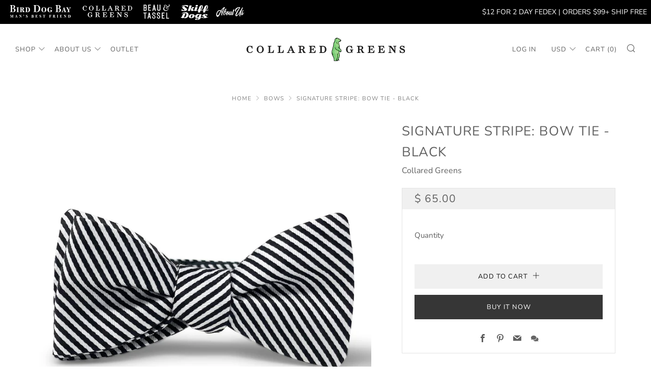

--- FILE ---
content_type: text/html; charset=utf-8
request_url: https://www.collaredgreens.com/collections/bows-view-all/products/cg00163
body_size: 41925
content:
<!doctype html>
<!--[if IE 8]><html class="no-js lt-ie9" lang="en"> <![endif]-->
<!--[if IE 9 ]><html class="ie9 no-js" lang="en"> <![endif]-->
<!--[if (gt IE 9)|!(IE)]><!--> <html class="no-js" lang="en"> <!--<![endif]-->
<head>
  <meta name="facebook-domain-verification" content="w4aws3gasnlnvsez5yv051ypiqkwmv" />
  	<meta charset="utf-8">
  	<meta http-equiv="X-UA-Compatible" content="IE=edge,chrome=1">
  	<meta name="viewport" content="width=device-width, initial-scale=1.0, height=device-height, minimum-scale=1.0, user-scalable=0">
  	<meta name="theme-color" content="#999999">
  	<link rel="canonical" href="https://www.collaredgreens.com/products/cg00163">

	<!-- Network optimisations -->
<link rel="preload" as="style" href="//www.collaredgreens.com/cdn/shop/t/16/assets/theme-critical.scss.css?v=58812477978656556841698062845"><link rel="preconnect" href="//cdn.shopify.com" crossorigin>
<link rel="preconnect" href="//fonts.shopifycdn.com" crossorigin>
<link rel="preconnect" href="//v.shopify.com" crossorigin>
<link rel="preconnect" href="//ajax.googleapis.com" crossorigin>
<link rel="preconnect" href="//s.ytimg.com" crossorigin>
<link rel="preconnect" href="//www.youtube.com" crossorigin>
<link rel="dns-prefetch" href="//productreviews.shopifycdn.com">
<link rel="dns-prefetch" href="//maps.googleapis.com">
<link rel="dns-prefetch" href="//maps.gstatic.com">

  	
	    <link rel="shortcut icon" href="//www.collaredgreens.com/cdn/shop/files/cg-favicon_32x32.png?v=1614292312" type="image/png">
	

  <!-- Tracking Tags Installed By Digital Position. Do Not Remove. -->
  
  <meta name="google-site-verification" content="nfRUdCWNAiWzaBo37tsVHanROaJ2sYcHk1UjnH-WaGw" />
  
  <!-- Hotjar Tracking Code for https://www.collaredgreens.com/ -->
<script>
    (function(h,o,t,j,a,r){
        h.hj=h.hj||function(){(h.hj.q=h.hj.q||[]).push(arguments)};
        h._hjSettings={hjid:3063216,hjsv:6};
        a=o.getElementsByTagName('head')[0];
        r=o.createElement('script');r.async=1;
        r.src=t+h._hjSettings.hjid+j+h._hjSettings.hjsv;
        a.appendChild(r);
    })(window,document,'https://static.hotjar.com/c/hotjar-','.js?sv=');
</script>
  
  	<!-- Title and description ================================================== -->
  	<title>
  	Signature Stripe: Bow Tie - Black &ndash; Collared Greens
  	</title>
  	
  		<meta name="description" content="Details &amp;amp; Features: Hand Made in USA 100% Silk Self-Tie Bow Tie Adjustable neck: 13.75-18 inches 2.25 inches high to create a classic butterfly shape Click For Bowtie Specs Care Instructions: Dry Clean Only">
  	

  	<!-- /snippets/social-meta-tags.liquid -->




<meta property="og:site_name" content="Collared Greens">
<meta property="og:url" content="https://www.collaredgreens.com/products/cg00163">
<meta property="og:title" content="Signature Stripe: Bow Tie - Black">
<meta property="og:type" content="product">
<meta property="og:description" content="Details &amp;amp; Features: Hand Made in USA 100% Silk Self-Tie Bow Tie Adjustable neck: 13.75-18 inches 2.25 inches high to create a classic butterfly shape Click For Bowtie Specs Care Instructions: Dry Clean Only">

  <meta property="og:price:amount" content="65.00">
  <meta property="og:price:currency" content="USD">

<meta property="og:image" content="http://www.collaredgreens.com/cdn/shop/products/CG00163_1a92e5d0-2ebe-4724-86ae-62d349f5405a_1200x1200.jpg?v=1695758753"><meta property="og:image" content="http://www.collaredgreens.com/cdn/shop/products/CG00163B_1200x1200.jpg?v=1695758753"><meta property="og:image" content="http://www.collaredgreens.com/cdn/shop/files/box_cg_final2024_61a14321-f1ed-4bdc-a59d-fff2b41c5a56_1200x1200.jpg?v=1713458901">
<meta property="og:image:secure_url" content="https://www.collaredgreens.com/cdn/shop/products/CG00163_1a92e5d0-2ebe-4724-86ae-62d349f5405a_1200x1200.jpg?v=1695758753"><meta property="og:image:secure_url" content="https://www.collaredgreens.com/cdn/shop/products/CG00163B_1200x1200.jpg?v=1695758753"><meta property="og:image:secure_url" content="https://www.collaredgreens.com/cdn/shop/files/box_cg_final2024_61a14321-f1ed-4bdc-a59d-fff2b41c5a56_1200x1200.jpg?v=1713458901">


<meta name="twitter:card" content="summary_large_image">
<meta name="twitter:title" content="Signature Stripe: Bow Tie - Black">
<meta name="twitter:description" content="Details &amp;amp; Features: Hand Made in USA 100% Silk Self-Tie Bow Tie Adjustable neck: 13.75-18 inches 2.25 inches high to create a classic butterfly shape Click For Bowtie Specs Care Instructions: Dry Clean Only">


  	<!-- JS before CSSOM =================================================== -->
  	<script type="text/javascript">
		theme = {};
		theme.t = {};
		theme.map = {};
		theme.cart_ajax = false;theme.multiple_currencies = false;
	</script>
  	<script src="//www.collaredgreens.com/cdn/shop/t/16/assets/lazysizes.min.js?v=9040863095426301011658773493"></script>
  	<script src="//www.collaredgreens.com/cdn/shop/t/16/assets/vendor.min.js?v=9107304764516874851658773493" defer="defer"></script>
  	<script src="//www.collaredgreens.com/cdn/shop/t/16/assets/ajax-cart.min.js?v=2032561716360336091658773493" defer="defer"></script>

  	<!-- CSS ================================================== -->
	<style>@font-face {
  font-family: Nunito;
  font-weight: 400;
  font-style: normal;
  font-display: swap;
  src: url("//www.collaredgreens.com/cdn/fonts/nunito/nunito_n4.fc49103dc396b42cae9460289072d384b6c6eb63.woff2") format("woff2"),
       url("//www.collaredgreens.com/cdn/fonts/nunito/nunito_n4.5d26d13beeac3116db2479e64986cdeea4c8fbdd.woff") format("woff");
}

@font-face {
  font-family: Nunito;
  font-weight: 400;
  font-style: normal;
  font-display: swap;
  src: url("//www.collaredgreens.com/cdn/fonts/nunito/nunito_n4.fc49103dc396b42cae9460289072d384b6c6eb63.woff2") format("woff2"),
       url("//www.collaredgreens.com/cdn/fonts/nunito/nunito_n4.5d26d13beeac3116db2479e64986cdeea4c8fbdd.woff") format("woff");
}

@font-face {
  font-family: Nunito;
  font-weight: 400;
  font-style: normal;
  font-display: swap;
  src: url("//www.collaredgreens.com/cdn/fonts/nunito/nunito_n4.fc49103dc396b42cae9460289072d384b6c6eb63.woff2") format("woff2"),
       url("//www.collaredgreens.com/cdn/fonts/nunito/nunito_n4.5d26d13beeac3116db2479e64986cdeea4c8fbdd.woff") format("woff");
}

@font-face {
  font-family: Nunito;
  font-weight: 400;
  font-style: normal;
  font-display: swap;
  src: url("//www.collaredgreens.com/cdn/fonts/nunito/nunito_n4.fc49103dc396b42cae9460289072d384b6c6eb63.woff2") format("woff2"),
       url("//www.collaredgreens.com/cdn/fonts/nunito/nunito_n4.5d26d13beeac3116db2479e64986cdeea4c8fbdd.woff") format("woff");
}

@font-face {
  font-family: Nunito;
  font-weight: 700;
  font-style: normal;
  font-display: swap;
  src: url("//www.collaredgreens.com/cdn/fonts/nunito/nunito_n7.37cf9b8cf43b3322f7e6e13ad2aad62ab5dc9109.woff2") format("woff2"),
       url("//www.collaredgreens.com/cdn/fonts/nunito/nunito_n7.45cfcfadc6630011252d54d5f5a2c7c98f60d5de.woff") format("woff");
}

@font-face {
  font-family: Nunito;
  font-weight: 400;
  font-style: italic;
  font-display: swap;
  src: url("//www.collaredgreens.com/cdn/fonts/nunito/nunito_i4.fd53bf99043ab6c570187ed42d1b49192135de96.woff2") format("woff2"),
       url("//www.collaredgreens.com/cdn/fonts/nunito/nunito_i4.cb3876a003a73aaae5363bb3e3e99d45ec598cc6.woff") format("woff");
}

@font-face {
  font-family: Nunito;
  font-weight: 700;
  font-style: italic;
  font-display: swap;
  src: url("//www.collaredgreens.com/cdn/fonts/nunito/nunito_i7.3f8ba2027bc9ceb1b1764ecab15bae73f86c4632.woff2") format("woff2"),
       url("//www.collaredgreens.com/cdn/fonts/nunito/nunito_i7.82bfb5f86ec77ada3c9f660da22064c2e46e1469.woff") format("woff");
}

</style>

<link rel="stylesheet" href="//www.collaredgreens.com/cdn/shop/t/16/assets/theme-critical.scss.css?v=58812477978656556841698062845">

<link rel="preload" href="//www.collaredgreens.com/cdn/shop/t/16/assets/theme.scss.css?v=26950514099733117121764872901" as="style" onload="this.onload=null;this.rel='stylesheet'">
<noscript><link rel="stylesheet" href="//www.collaredgreens.com/cdn/shop/t/16/assets/theme.scss.css?v=26950514099733117121764872901"></noscript>
<script>
	/*! loadCSS rel=preload polyfill. [c]2017 Filament Group, Inc. MIT License */
	(function(w){"use strict";if(!w.loadCSS){w.loadCSS=function(){}}var rp=loadCSS.relpreload={};rp.support=(function(){var ret;try{ret=w.document.createElement("link").relList.supports("preload")}catch(e){ret=false}return function(){return ret}})();rp.bindMediaToggle=function(link){var finalMedia=link.media||"all";function enableStylesheet(){if(link.addEventListener){link.removeEventListener("load",enableStylesheet)}else if(link.attachEvent){link.detachEvent("onload",enableStylesheet)}link.setAttribute("onload",null);link.media=finalMedia}if(link.addEventListener){link.addEventListener("load",enableStylesheet)}else if(link.attachEvent){link.attachEvent("onload",enableStylesheet)}setTimeout(function(){link.rel="stylesheet";link.media="only x"});setTimeout(enableStylesheet,3000)};rp.poly=function(){if(rp.support()){return}var links=w.document.getElementsByTagName("link");for(var i=0;i<links.length;i+=1){var link=links[i];if(link.rel==="preload"&&link.getAttribute("as")==="style"&&!link.getAttribute("data-loadcss")){link.setAttribute("data-loadcss",true);rp.bindMediaToggle(link)}}};if(!rp.support()){rp.poly();var run=w.setInterval(rp.poly,500);if(w.addEventListener){w.addEventListener("load",function(){rp.poly();w.clearInterval(run)})}else if(w.attachEvent){w.attachEvent("onload",function(){rp.poly();w.clearInterval(run)})}}if(typeof exports!=="undefined"){exports.loadCSS=loadCSS}else{w.loadCSS=loadCSS}}(typeof global!=="undefined"?global:this));
</script>

	<!-- JS after CSSOM=================================================== -->
  	<script src="//www.collaredgreens.com/cdn/shop/t/16/assets/theme.min.js?v=183806330121701578801658773493" defer="defer"></script>
  	<script src="//www.collaredgreens.com/cdn/shop/t/16/assets/custom.js?v=152733329445290166911658773493" defer="defer"></script>

  	
  	

	<!-- Header hook for plugins ================================================== -->
		<script>window.performance && window.performance.mark && window.performance.mark('shopify.content_for_header.start');</script><meta id="shopify-digital-wallet" name="shopify-digital-wallet" content="/10272971/digital_wallets/dialog">
<link rel="alternate" type="application/json+oembed" href="https://www.collaredgreens.com/products/cg00163.oembed">
<script async="async" src="/checkouts/internal/preloads.js?locale=en-US"></script>
<script id="shopify-features" type="application/json">{"accessToken":"fb88b3333e28191b110765b5242a98e1","betas":["rich-media-storefront-analytics"],"domain":"www.collaredgreens.com","predictiveSearch":true,"shopId":10272971,"locale":"en"}</script>
<script>var Shopify = Shopify || {};
Shopify.shop = "collared-greens.myshopify.com";
Shopify.locale = "en";
Shopify.currency = {"active":"USD","rate":"1.0"};
Shopify.country = "US";
Shopify.theme = {"name":"Sold Out 07-26-2022","id":122777632853,"schema_name":"Venue","schema_version":"4.6.0","theme_store_id":null,"role":"main"};
Shopify.theme.handle = "null";
Shopify.theme.style = {"id":null,"handle":null};
Shopify.cdnHost = "www.collaredgreens.com/cdn";
Shopify.routes = Shopify.routes || {};
Shopify.routes.root = "/";</script>
<script type="module">!function(o){(o.Shopify=o.Shopify||{}).modules=!0}(window);</script>
<script>!function(o){function n(){var o=[];function n(){o.push(Array.prototype.slice.apply(arguments))}return n.q=o,n}var t=o.Shopify=o.Shopify||{};t.loadFeatures=n(),t.autoloadFeatures=n()}(window);</script>
<script id="shop-js-analytics" type="application/json">{"pageType":"product"}</script>
<script defer="defer" async type="module" src="//www.collaredgreens.com/cdn/shopifycloud/shop-js/modules/v2/client.init-shop-cart-sync_WVOgQShq.en.esm.js"></script>
<script defer="defer" async type="module" src="//www.collaredgreens.com/cdn/shopifycloud/shop-js/modules/v2/chunk.common_C_13GLB1.esm.js"></script>
<script defer="defer" async type="module" src="//www.collaredgreens.com/cdn/shopifycloud/shop-js/modules/v2/chunk.modal_CLfMGd0m.esm.js"></script>
<script type="module">
  await import("//www.collaredgreens.com/cdn/shopifycloud/shop-js/modules/v2/client.init-shop-cart-sync_WVOgQShq.en.esm.js");
await import("//www.collaredgreens.com/cdn/shopifycloud/shop-js/modules/v2/chunk.common_C_13GLB1.esm.js");
await import("//www.collaredgreens.com/cdn/shopifycloud/shop-js/modules/v2/chunk.modal_CLfMGd0m.esm.js");

  window.Shopify.SignInWithShop?.initShopCartSync?.({"fedCMEnabled":true,"windoidEnabled":true});

</script>
<script>(function() {
  var isLoaded = false;
  function asyncLoad() {
    if (isLoaded) return;
    isLoaded = true;
    var urls = ["\/\/www.powr.io\/powr.js?powr-token=collared-greens.myshopify.com\u0026external-type=shopify\u0026shop=collared-greens.myshopify.com","\/\/www.powr.io\/powr.js?powr-token=collared-greens.myshopify.com\u0026external-type=shopify\u0026shop=collared-greens.myshopify.com","\/\/www.powr.io\/powr.js?powr-token=collared-greens.myshopify.com\u0026external-type=shopify\u0026shop=collared-greens.myshopify.com","\/\/static.zotabox.com\/f\/1\/f17dadb0176fa5d4acf9b9830ade27dd\/widgets.js?shop=collared-greens.myshopify.com","\/\/www.powr.io\/powr.js?powr-token=collared-greens.myshopify.com\u0026external-type=shopify\u0026shop=collared-greens.myshopify.com","https:\/\/chimpstatic.com\/mcjs-connected\/js\/users\/abf32978fe6d2e18ecbb6f177\/645159811f259d53cb530b941.js?shop=collared-greens.myshopify.com","https:\/\/cdn.doofinder.com\/shopify\/doofinder-installed.js?shop=collared-greens.myshopify.com"];
    for (var i = 0; i < urls.length; i++) {
      var s = document.createElement('script');
      s.type = 'text/javascript';
      s.async = true;
      s.src = urls[i];
      var x = document.getElementsByTagName('script')[0];
      x.parentNode.insertBefore(s, x);
    }
  };
  if(window.attachEvent) {
    window.attachEvent('onload', asyncLoad);
  } else {
    window.addEventListener('load', asyncLoad, false);
  }
})();</script>
<script id="__st">var __st={"a":10272971,"offset":-18000,"reqid":"3eb8223c-1cfc-427e-8706-9b13e80a95d2-1769702836","pageurl":"www.collaredgreens.com\/collections\/bows-view-all\/products\/cg00163","u":"4491047ae2fb","p":"product","rtyp":"product","rid":4176438231125};</script>
<script>window.ShopifyPaypalV4VisibilityTracking = true;</script>
<script id="captcha-bootstrap">!function(){'use strict';const t='contact',e='account',n='new_comment',o=[[t,t],['blogs',n],['comments',n],[t,'customer']],c=[[e,'customer_login'],[e,'guest_login'],[e,'recover_customer_password'],[e,'create_customer']],r=t=>t.map((([t,e])=>`form[action*='/${t}']:not([data-nocaptcha='true']) input[name='form_type'][value='${e}']`)).join(','),a=t=>()=>t?[...document.querySelectorAll(t)].map((t=>t.form)):[];function s(){const t=[...o],e=r(t);return a(e)}const i='password',u='form_key',d=['recaptcha-v3-token','g-recaptcha-response','h-captcha-response',i],f=()=>{try{return window.sessionStorage}catch{return}},m='__shopify_v',_=t=>t.elements[u];function p(t,e,n=!1){try{const o=window.sessionStorage,c=JSON.parse(o.getItem(e)),{data:r}=function(t){const{data:e,action:n}=t;return t[m]||n?{data:e,action:n}:{data:t,action:n}}(c);for(const[e,n]of Object.entries(r))t.elements[e]&&(t.elements[e].value=n);n&&o.removeItem(e)}catch(o){console.error('form repopulation failed',{error:o})}}const l='form_type',E='cptcha';function T(t){t.dataset[E]=!0}const w=window,h=w.document,L='Shopify',v='ce_forms',y='captcha';let A=!1;((t,e)=>{const n=(g='f06e6c50-85a8-45c8-87d0-21a2b65856fe',I='https://cdn.shopify.com/shopifycloud/storefront-forms-hcaptcha/ce_storefront_forms_captcha_hcaptcha.v1.5.2.iife.js',D={infoText:'Protected by hCaptcha',privacyText:'Privacy',termsText:'Terms'},(t,e,n)=>{const o=w[L][v],c=o.bindForm;if(c)return c(t,g,e,D).then(n);var r;o.q.push([[t,g,e,D],n]),r=I,A||(h.body.append(Object.assign(h.createElement('script'),{id:'captcha-provider',async:!0,src:r})),A=!0)});var g,I,D;w[L]=w[L]||{},w[L][v]=w[L][v]||{},w[L][v].q=[],w[L][y]=w[L][y]||{},w[L][y].protect=function(t,e){n(t,void 0,e),T(t)},Object.freeze(w[L][y]),function(t,e,n,w,h,L){const[v,y,A,g]=function(t,e,n){const i=e?o:[],u=t?c:[],d=[...i,...u],f=r(d),m=r(i),_=r(d.filter((([t,e])=>n.includes(e))));return[a(f),a(m),a(_),s()]}(w,h,L),I=t=>{const e=t.target;return e instanceof HTMLFormElement?e:e&&e.form},D=t=>v().includes(t);t.addEventListener('submit',(t=>{const e=I(t);if(!e)return;const n=D(e)&&!e.dataset.hcaptchaBound&&!e.dataset.recaptchaBound,o=_(e),c=g().includes(e)&&(!o||!o.value);(n||c)&&t.preventDefault(),c&&!n&&(function(t){try{if(!f())return;!function(t){const e=f();if(!e)return;const n=_(t);if(!n)return;const o=n.value;o&&e.removeItem(o)}(t);const e=Array.from(Array(32),(()=>Math.random().toString(36)[2])).join('');!function(t,e){_(t)||t.append(Object.assign(document.createElement('input'),{type:'hidden',name:u})),t.elements[u].value=e}(t,e),function(t,e){const n=f();if(!n)return;const o=[...t.querySelectorAll(`input[type='${i}']`)].map((({name:t})=>t)),c=[...d,...o],r={};for(const[a,s]of new FormData(t).entries())c.includes(a)||(r[a]=s);n.setItem(e,JSON.stringify({[m]:1,action:t.action,data:r}))}(t,e)}catch(e){console.error('failed to persist form',e)}}(e),e.submit())}));const S=(t,e)=>{t&&!t.dataset[E]&&(n(t,e.some((e=>e===t))),T(t))};for(const o of['focusin','change'])t.addEventListener(o,(t=>{const e=I(t);D(e)&&S(e,y())}));const B=e.get('form_key'),M=e.get(l),P=B&&M;t.addEventListener('DOMContentLoaded',(()=>{const t=y();if(P)for(const e of t)e.elements[l].value===M&&p(e,B);[...new Set([...A(),...v().filter((t=>'true'===t.dataset.shopifyCaptcha))])].forEach((e=>S(e,t)))}))}(h,new URLSearchParams(w.location.search),n,t,e,['guest_login'])})(!0,!0)}();</script>
<script integrity="sha256-4kQ18oKyAcykRKYeNunJcIwy7WH5gtpwJnB7kiuLZ1E=" data-source-attribution="shopify.loadfeatures" defer="defer" src="//www.collaredgreens.com/cdn/shopifycloud/storefront/assets/storefront/load_feature-a0a9edcb.js" crossorigin="anonymous"></script>
<script data-source-attribution="shopify.dynamic_checkout.dynamic.init">var Shopify=Shopify||{};Shopify.PaymentButton=Shopify.PaymentButton||{isStorefrontPortableWallets:!0,init:function(){window.Shopify.PaymentButton.init=function(){};var t=document.createElement("script");t.src="https://www.collaredgreens.com/cdn/shopifycloud/portable-wallets/latest/portable-wallets.en.js",t.type="module",document.head.appendChild(t)}};
</script>
<script data-source-attribution="shopify.dynamic_checkout.buyer_consent">
  function portableWalletsHideBuyerConsent(e){var t=document.getElementById("shopify-buyer-consent"),n=document.getElementById("shopify-subscription-policy-button");t&&n&&(t.classList.add("hidden"),t.setAttribute("aria-hidden","true"),n.removeEventListener("click",e))}function portableWalletsShowBuyerConsent(e){var t=document.getElementById("shopify-buyer-consent"),n=document.getElementById("shopify-subscription-policy-button");t&&n&&(t.classList.remove("hidden"),t.removeAttribute("aria-hidden"),n.addEventListener("click",e))}window.Shopify?.PaymentButton&&(window.Shopify.PaymentButton.hideBuyerConsent=portableWalletsHideBuyerConsent,window.Shopify.PaymentButton.showBuyerConsent=portableWalletsShowBuyerConsent);
</script>
<script>
  function portableWalletsCleanup(e){e&&e.src&&console.error("Failed to load portable wallets script "+e.src);var t=document.querySelectorAll("shopify-accelerated-checkout .shopify-payment-button__skeleton, shopify-accelerated-checkout-cart .wallet-cart-button__skeleton"),e=document.getElementById("shopify-buyer-consent");for(let e=0;e<t.length;e++)t[e].remove();e&&e.remove()}function portableWalletsNotLoadedAsModule(e){e instanceof ErrorEvent&&"string"==typeof e.message&&e.message.includes("import.meta")&&"string"==typeof e.filename&&e.filename.includes("portable-wallets")&&(window.removeEventListener("error",portableWalletsNotLoadedAsModule),window.Shopify.PaymentButton.failedToLoad=e,"loading"===document.readyState?document.addEventListener("DOMContentLoaded",window.Shopify.PaymentButton.init):window.Shopify.PaymentButton.init())}window.addEventListener("error",portableWalletsNotLoadedAsModule);
</script>

<script type="module" src="https://www.collaredgreens.com/cdn/shopifycloud/portable-wallets/latest/portable-wallets.en.js" onError="portableWalletsCleanup(this)" crossorigin="anonymous"></script>
<script nomodule>
  document.addEventListener("DOMContentLoaded", portableWalletsCleanup);
</script>

<script id='scb4127' type='text/javascript' async='' src='https://www.collaredgreens.com/cdn/shopifycloud/privacy-banner/storefront-banner.js'></script><link id="shopify-accelerated-checkout-styles" rel="stylesheet" media="screen" href="https://www.collaredgreens.com/cdn/shopifycloud/portable-wallets/latest/accelerated-checkout-backwards-compat.css" crossorigin="anonymous">
<style id="shopify-accelerated-checkout-cart">
        #shopify-buyer-consent {
  margin-top: 1em;
  display: inline-block;
  width: 100%;
}

#shopify-buyer-consent.hidden {
  display: none;
}

#shopify-subscription-policy-button {
  background: none;
  border: none;
  padding: 0;
  text-decoration: underline;
  font-size: inherit;
  cursor: pointer;
}

#shopify-subscription-policy-button::before {
  box-shadow: none;
}

      </style>

<script>window.performance && window.performance.mark && window.performance.mark('shopify.content_for_header.end');</script>
		
	
	
<!--DOOFINDER-SHOPIFY-->  <script>
  const dfLayerOptions = {
    installationId: '63d80d7c-e073-46ac-b52a-38551dfb44b7',
    zone: 'us1'
  };

  
/** START SHOPIFY ADD TO CART **/
document.addEventListener('doofinder.cart.add', function(event) {

  const product_endpoint = new URL(event.detail.link).pathname + '.js'

  fetch(product_endpoint, {
      method: 'GET',
      headers: {
        'Content-Type': 'application/json'
      },
    })
    .then(response => {
      return response.json()
    })
    .then(data => {
      variant_id = get_variant_id(parseInt(event.detail.item_id), data)
      if (variant_id) {
        add_to_cart(variant_id, event.detail.amount)
      } else {
        window.location.href = event.detail.link
      }
    })
    .catch((error) => {
      console.error('Error:', error)
    })

  function get_variant_id(product_id, product_data) {
    if (product_data.variants.length > 1) {
      if (is_variant_id_in_list(product_id, product_data.variants)) {
        return product_id
      }
      return false
    } else {
      return product_data.variants[0].id
    }
  }

  function is_variant_id_in_list(variant_id, variant_list) {
    let is_variant = false

    variant_list.forEach(variant => {
      if (variant.id === variant_id) {
        is_variant = true
      }
    })

    return is_variant
  }

  function add_to_cart(id, amount) {
    let formData = {
      'items': [{
        'id': id,
        'quantity': amount
      }],
      sections: "cart-items,cart-icon-bubble,cart-live-region-text,cart-footer"
    }

    const route = window.Shopify.routes.root ?
      window.Shopify.routes.root + 'cart/add.js' :
      window.Shopify.routes.cart_url + '/add.js' ;

    fetch(route, {
        method: 'POST',
        headers: {
          'Content-Type': 'application/json'
        },
        body: JSON.stringify(formData)
      })
      .then(response => response.json())
      .then(data => {renderSections(data.sections)})
      .catch((error) => {
        console.error('Error:', error)
      });
  }

  function renderSections(sections){
    for( section_id in sections ){
      let section = document.querySelector("#"+section_id);
      let section_html = sections[section_id];
      if(section && section_html){
        section.innerHTML = section_html;
      }
    }
  }
});
/** END SHOPIFY ADD TO CART **/


/** START SHOPIFY OPTIONS **/
dfLayerOptions.language = "en";
/** END SHOPIFY OPTIONS **/



  (function (l, a, y, e, r, s) {
    r = l.createElement(a); r.onload = e; r.async = 1; r.src = y;
    s = l.getElementsByTagName(a)[0]; s.parentNode.insertBefore(r, s);
  })(document, 'script', 'https://cdn.doofinder.com/livelayer/1/js/loader.min.js', function () {
    doofinderLoader.load(dfLayerOptions);
  });
</script>
  <!--/DOOFINDER-SHOPIFY--><!-- BEGIN app block: shopify://apps/klaviyo-email-marketing-sms/blocks/klaviyo-onsite-embed/2632fe16-c075-4321-a88b-50b567f42507 -->












  <script async src="https://static.klaviyo.com/onsite/js/NdAFGz/klaviyo.js?company_id=NdAFGz"></script>
  <script>!function(){if(!window.klaviyo){window._klOnsite=window._klOnsite||[];try{window.klaviyo=new Proxy({},{get:function(n,i){return"push"===i?function(){var n;(n=window._klOnsite).push.apply(n,arguments)}:function(){for(var n=arguments.length,o=new Array(n),w=0;w<n;w++)o[w]=arguments[w];var t="function"==typeof o[o.length-1]?o.pop():void 0,e=new Promise((function(n){window._klOnsite.push([i].concat(o,[function(i){t&&t(i),n(i)}]))}));return e}}})}catch(n){window.klaviyo=window.klaviyo||[],window.klaviyo.push=function(){var n;(n=window._klOnsite).push.apply(n,arguments)}}}}();</script>

  
    <script id="viewed_product">
      if (item == null) {
        var _learnq = _learnq || [];

        var MetafieldReviews = null
        var MetafieldYotpoRating = null
        var MetafieldYotpoCount = null
        var MetafieldLooxRating = null
        var MetafieldLooxCount = null
        var okendoProduct = null
        var okendoProductReviewCount = null
        var okendoProductReviewAverageValue = null
        try {
          // The following fields are used for Customer Hub recently viewed in order to add reviews.
          // This information is not part of __kla_viewed. Instead, it is part of __kla_viewed_reviewed_items
          MetafieldReviews = {};
          MetafieldYotpoRating = null
          MetafieldYotpoCount = null
          MetafieldLooxRating = null
          MetafieldLooxCount = null

          okendoProduct = null
          // If the okendo metafield is not legacy, it will error, which then requires the new json formatted data
          if (okendoProduct && 'error' in okendoProduct) {
            okendoProduct = null
          }
          okendoProductReviewCount = okendoProduct ? okendoProduct.reviewCount : null
          okendoProductReviewAverageValue = okendoProduct ? okendoProduct.reviewAverageValue : null
        } catch (error) {
          console.error('Error in Klaviyo onsite reviews tracking:', error);
        }

        var item = {
          Name: "Signature Stripe: Bow Tie - Black",
          ProductID: 4176438231125,
          Categories: ["Bows","Non-Sale Items","Silk"],
          ImageURL: "https://www.collaredgreens.com/cdn/shop/products/CG00163_1a92e5d0-2ebe-4724-86ae-62d349f5405a_grande.jpg?v=1695758753",
          URL: "https://www.collaredgreens.com/products/cg00163",
          Brand: "Collared Greens",
          Price: "$ 65.00",
          Value: "65.00",
          CompareAtPrice: "$ 0.00"
        };
        _learnq.push(['track', 'Viewed Product', item]);
        _learnq.push(['trackViewedItem', {
          Title: item.Name,
          ItemId: item.ProductID,
          Categories: item.Categories,
          ImageUrl: item.ImageURL,
          Url: item.URL,
          Metadata: {
            Brand: item.Brand,
            Price: item.Price,
            Value: item.Value,
            CompareAtPrice: item.CompareAtPrice
          },
          metafields:{
            reviews: MetafieldReviews,
            yotpo:{
              rating: MetafieldYotpoRating,
              count: MetafieldYotpoCount,
            },
            loox:{
              rating: MetafieldLooxRating,
              count: MetafieldLooxCount,
            },
            okendo: {
              rating: okendoProductReviewAverageValue,
              count: okendoProductReviewCount,
            }
          }
        }]);
      }
    </script>
  




  <script>
    window.klaviyoReviewsProductDesignMode = false
  </script>







<!-- END app block --><link href="https://monorail-edge.shopifysvc.com" rel="dns-prefetch">
<script>(function(){if ("sendBeacon" in navigator && "performance" in window) {try {var session_token_from_headers = performance.getEntriesByType('navigation')[0].serverTiming.find(x => x.name == '_s').description;} catch {var session_token_from_headers = undefined;}var session_cookie_matches = document.cookie.match(/_shopify_s=([^;]*)/);var session_token_from_cookie = session_cookie_matches && session_cookie_matches.length === 2 ? session_cookie_matches[1] : "";var session_token = session_token_from_headers || session_token_from_cookie || "";function handle_abandonment_event(e) {var entries = performance.getEntries().filter(function(entry) {return /monorail-edge.shopifysvc.com/.test(entry.name);});if (!window.abandonment_tracked && entries.length === 0) {window.abandonment_tracked = true;var currentMs = Date.now();var navigation_start = performance.timing.navigationStart;var payload = {shop_id: 10272971,url: window.location.href,navigation_start,duration: currentMs - navigation_start,session_token,page_type: "product"};window.navigator.sendBeacon("https://monorail-edge.shopifysvc.com/v1/produce", JSON.stringify({schema_id: "online_store_buyer_site_abandonment/1.1",payload: payload,metadata: {event_created_at_ms: currentMs,event_sent_at_ms: currentMs}}));}}window.addEventListener('pagehide', handle_abandonment_event);}}());</script>
<script id="web-pixels-manager-setup">(function e(e,d,r,n,o){if(void 0===o&&(o={}),!Boolean(null===(a=null===(i=window.Shopify)||void 0===i?void 0:i.analytics)||void 0===a?void 0:a.replayQueue)){var i,a;window.Shopify=window.Shopify||{};var t=window.Shopify;t.analytics=t.analytics||{};var s=t.analytics;s.replayQueue=[],s.publish=function(e,d,r){return s.replayQueue.push([e,d,r]),!0};try{self.performance.mark("wpm:start")}catch(e){}var l=function(){var e={modern:/Edge?\/(1{2}[4-9]|1[2-9]\d|[2-9]\d{2}|\d{4,})\.\d+(\.\d+|)|Firefox\/(1{2}[4-9]|1[2-9]\d|[2-9]\d{2}|\d{4,})\.\d+(\.\d+|)|Chrom(ium|e)\/(9{2}|\d{3,})\.\d+(\.\d+|)|(Maci|X1{2}).+ Version\/(15\.\d+|(1[6-9]|[2-9]\d|\d{3,})\.\d+)([,.]\d+|)( \(\w+\)|)( Mobile\/\w+|) Safari\/|Chrome.+OPR\/(9{2}|\d{3,})\.\d+\.\d+|(CPU[ +]OS|iPhone[ +]OS|CPU[ +]iPhone|CPU IPhone OS|CPU iPad OS)[ +]+(15[._]\d+|(1[6-9]|[2-9]\d|\d{3,})[._]\d+)([._]\d+|)|Android:?[ /-](13[3-9]|1[4-9]\d|[2-9]\d{2}|\d{4,})(\.\d+|)(\.\d+|)|Android.+Firefox\/(13[5-9]|1[4-9]\d|[2-9]\d{2}|\d{4,})\.\d+(\.\d+|)|Android.+Chrom(ium|e)\/(13[3-9]|1[4-9]\d|[2-9]\d{2}|\d{4,})\.\d+(\.\d+|)|SamsungBrowser\/([2-9]\d|\d{3,})\.\d+/,legacy:/Edge?\/(1[6-9]|[2-9]\d|\d{3,})\.\d+(\.\d+|)|Firefox\/(5[4-9]|[6-9]\d|\d{3,})\.\d+(\.\d+|)|Chrom(ium|e)\/(5[1-9]|[6-9]\d|\d{3,})\.\d+(\.\d+|)([\d.]+$|.*Safari\/(?![\d.]+ Edge\/[\d.]+$))|(Maci|X1{2}).+ Version\/(10\.\d+|(1[1-9]|[2-9]\d|\d{3,})\.\d+)([,.]\d+|)( \(\w+\)|)( Mobile\/\w+|) Safari\/|Chrome.+OPR\/(3[89]|[4-9]\d|\d{3,})\.\d+\.\d+|(CPU[ +]OS|iPhone[ +]OS|CPU[ +]iPhone|CPU IPhone OS|CPU iPad OS)[ +]+(10[._]\d+|(1[1-9]|[2-9]\d|\d{3,})[._]\d+)([._]\d+|)|Android:?[ /-](13[3-9]|1[4-9]\d|[2-9]\d{2}|\d{4,})(\.\d+|)(\.\d+|)|Mobile Safari.+OPR\/([89]\d|\d{3,})\.\d+\.\d+|Android.+Firefox\/(13[5-9]|1[4-9]\d|[2-9]\d{2}|\d{4,})\.\d+(\.\d+|)|Android.+Chrom(ium|e)\/(13[3-9]|1[4-9]\d|[2-9]\d{2}|\d{4,})\.\d+(\.\d+|)|Android.+(UC? ?Browser|UCWEB|U3)[ /]?(15\.([5-9]|\d{2,})|(1[6-9]|[2-9]\d|\d{3,})\.\d+)\.\d+|SamsungBrowser\/(5\.\d+|([6-9]|\d{2,})\.\d+)|Android.+MQ{2}Browser\/(14(\.(9|\d{2,})|)|(1[5-9]|[2-9]\d|\d{3,})(\.\d+|))(\.\d+|)|K[Aa][Ii]OS\/(3\.\d+|([4-9]|\d{2,})\.\d+)(\.\d+|)/},d=e.modern,r=e.legacy,n=navigator.userAgent;return n.match(d)?"modern":n.match(r)?"legacy":"unknown"}(),u="modern"===l?"modern":"legacy",c=(null!=n?n:{modern:"",legacy:""})[u],f=function(e){return[e.baseUrl,"/wpm","/b",e.hashVersion,"modern"===e.buildTarget?"m":"l",".js"].join("")}({baseUrl:d,hashVersion:r,buildTarget:u}),m=function(e){var d=e.version,r=e.bundleTarget,n=e.surface,o=e.pageUrl,i=e.monorailEndpoint;return{emit:function(e){var a=e.status,t=e.errorMsg,s=(new Date).getTime(),l=JSON.stringify({metadata:{event_sent_at_ms:s},events:[{schema_id:"web_pixels_manager_load/3.1",payload:{version:d,bundle_target:r,page_url:o,status:a,surface:n,error_msg:t},metadata:{event_created_at_ms:s}}]});if(!i)return console&&console.warn&&console.warn("[Web Pixels Manager] No Monorail endpoint provided, skipping logging."),!1;try{return self.navigator.sendBeacon.bind(self.navigator)(i,l)}catch(e){}var u=new XMLHttpRequest;try{return u.open("POST",i,!0),u.setRequestHeader("Content-Type","text/plain"),u.send(l),!0}catch(e){return console&&console.warn&&console.warn("[Web Pixels Manager] Got an unhandled error while logging to Monorail."),!1}}}}({version:r,bundleTarget:l,surface:e.surface,pageUrl:self.location.href,monorailEndpoint:e.monorailEndpoint});try{o.browserTarget=l,function(e){var d=e.src,r=e.async,n=void 0===r||r,o=e.onload,i=e.onerror,a=e.sri,t=e.scriptDataAttributes,s=void 0===t?{}:t,l=document.createElement("script"),u=document.querySelector("head"),c=document.querySelector("body");if(l.async=n,l.src=d,a&&(l.integrity=a,l.crossOrigin="anonymous"),s)for(var f in s)if(Object.prototype.hasOwnProperty.call(s,f))try{l.dataset[f]=s[f]}catch(e){}if(o&&l.addEventListener("load",o),i&&l.addEventListener("error",i),u)u.appendChild(l);else{if(!c)throw new Error("Did not find a head or body element to append the script");c.appendChild(l)}}({src:f,async:!0,onload:function(){if(!function(){var e,d;return Boolean(null===(d=null===(e=window.Shopify)||void 0===e?void 0:e.analytics)||void 0===d?void 0:d.initialized)}()){var d=window.webPixelsManager.init(e)||void 0;if(d){var r=window.Shopify.analytics;r.replayQueue.forEach((function(e){var r=e[0],n=e[1],o=e[2];d.publishCustomEvent(r,n,o)})),r.replayQueue=[],r.publish=d.publishCustomEvent,r.visitor=d.visitor,r.initialized=!0}}},onerror:function(){return m.emit({status:"failed",errorMsg:"".concat(f," has failed to load")})},sri:function(e){var d=/^sha384-[A-Za-z0-9+/=]+$/;return"string"==typeof e&&d.test(e)}(c)?c:"",scriptDataAttributes:o}),m.emit({status:"loading"})}catch(e){m.emit({status:"failed",errorMsg:(null==e?void 0:e.message)||"Unknown error"})}}})({shopId: 10272971,storefrontBaseUrl: "https://www.collaredgreens.com",extensionsBaseUrl: "https://extensions.shopifycdn.com/cdn/shopifycloud/web-pixels-manager",monorailEndpoint: "https://monorail-edge.shopifysvc.com/unstable/produce_batch",surface: "storefront-renderer",enabledBetaFlags: ["2dca8a86"],webPixelsConfigList: [{"id":"1843167516","configuration":"{\"accountID\":\"NdAFGz\",\"webPixelConfig\":\"eyJlbmFibGVBZGRlZFRvQ2FydEV2ZW50cyI6IHRydWV9\"}","eventPayloadVersion":"v1","runtimeContext":"STRICT","scriptVersion":"524f6c1ee37bacdca7657a665bdca589","type":"APP","apiClientId":123074,"privacyPurposes":["ANALYTICS","MARKETING"],"dataSharingAdjustments":{"protectedCustomerApprovalScopes":["read_customer_address","read_customer_email","read_customer_name","read_customer_personal_data","read_customer_phone"]}},{"id":"1577419036","configuration":"{\"yotpoStoreId\":\"J7gKXoF2lyQXSe2B5WzYWbROmam5VLPIiztGRZEJ\"}","eventPayloadVersion":"v1","runtimeContext":"STRICT","scriptVersion":"8bb37a256888599d9a3d57f0551d3859","type":"APP","apiClientId":70132,"privacyPurposes":["ANALYTICS","MARKETING","SALE_OF_DATA"],"dataSharingAdjustments":{"protectedCustomerApprovalScopes":["read_customer_address","read_customer_email","read_customer_name","read_customer_personal_data","read_customer_phone"]}},{"id":"310739228","configuration":"{\"pixel_id\":\"546873389459866\",\"pixel_type\":\"facebook_pixel\",\"metaapp_system_user_token\":\"-\"}","eventPayloadVersion":"v1","runtimeContext":"OPEN","scriptVersion":"ca16bc87fe92b6042fbaa3acc2fbdaa6","type":"APP","apiClientId":2329312,"privacyPurposes":["ANALYTICS","MARKETING","SALE_OF_DATA"],"dataSharingAdjustments":{"protectedCustomerApprovalScopes":["read_customer_address","read_customer_email","read_customer_name","read_customer_personal_data","read_customer_phone"]}},{"id":"136413468","eventPayloadVersion":"v1","runtimeContext":"LAX","scriptVersion":"1","type":"CUSTOM","privacyPurposes":["MARKETING"],"name":"Meta pixel (migrated)"},{"id":"149848348","eventPayloadVersion":"v1","runtimeContext":"LAX","scriptVersion":"1","type":"CUSTOM","privacyPurposes":["ANALYTICS"],"name":"Google Analytics tag (migrated)"},{"id":"shopify-app-pixel","configuration":"{}","eventPayloadVersion":"v1","runtimeContext":"STRICT","scriptVersion":"0450","apiClientId":"shopify-pixel","type":"APP","privacyPurposes":["ANALYTICS","MARKETING"]},{"id":"shopify-custom-pixel","eventPayloadVersion":"v1","runtimeContext":"LAX","scriptVersion":"0450","apiClientId":"shopify-pixel","type":"CUSTOM","privacyPurposes":["ANALYTICS","MARKETING"]}],isMerchantRequest: false,initData: {"shop":{"name":"Collared Greens","paymentSettings":{"currencyCode":"USD"},"myshopifyDomain":"collared-greens.myshopify.com","countryCode":"US","storefrontUrl":"https:\/\/www.collaredgreens.com"},"customer":null,"cart":null,"checkout":null,"productVariants":[{"price":{"amount":65.0,"currencyCode":"USD"},"product":{"title":"Signature Stripe: Bow Tie - Black","vendor":"Collared Greens","id":"4176438231125","untranslatedTitle":"Signature Stripe: Bow Tie - Black","url":"\/products\/cg00163","type":"Bow Ties"},"id":"30334780637269","image":{"src":"\/\/www.collaredgreens.com\/cdn\/shop\/products\/CG00163_1a92e5d0-2ebe-4724-86ae-62d349f5405a.jpg?v=1695758753"},"sku":"CG00163","title":"Default Title","untranslatedTitle":"Default Title"}],"purchasingCompany":null},},"https://www.collaredgreens.com/cdn","1d2a099fw23dfb22ep557258f5m7a2edbae",{"modern":"","legacy":""},{"shopId":"10272971","storefrontBaseUrl":"https:\/\/www.collaredgreens.com","extensionBaseUrl":"https:\/\/extensions.shopifycdn.com\/cdn\/shopifycloud\/web-pixels-manager","surface":"storefront-renderer","enabledBetaFlags":"[\"2dca8a86\"]","isMerchantRequest":"false","hashVersion":"1d2a099fw23dfb22ep557258f5m7a2edbae","publish":"custom","events":"[[\"page_viewed\",{}],[\"product_viewed\",{\"productVariant\":{\"price\":{\"amount\":65.0,\"currencyCode\":\"USD\"},\"product\":{\"title\":\"Signature Stripe: Bow Tie - Black\",\"vendor\":\"Collared Greens\",\"id\":\"4176438231125\",\"untranslatedTitle\":\"Signature Stripe: Bow Tie - Black\",\"url\":\"\/products\/cg00163\",\"type\":\"Bow Ties\"},\"id\":\"30334780637269\",\"image\":{\"src\":\"\/\/www.collaredgreens.com\/cdn\/shop\/products\/CG00163_1a92e5d0-2ebe-4724-86ae-62d349f5405a.jpg?v=1695758753\"},\"sku\":\"CG00163\",\"title\":\"Default Title\",\"untranslatedTitle\":\"Default Title\"}}]]"});</script><script>
  window.ShopifyAnalytics = window.ShopifyAnalytics || {};
  window.ShopifyAnalytics.meta = window.ShopifyAnalytics.meta || {};
  window.ShopifyAnalytics.meta.currency = 'USD';
  var meta = {"product":{"id":4176438231125,"gid":"gid:\/\/shopify\/Product\/4176438231125","vendor":"Collared Greens","type":"Bow Ties","handle":"cg00163","variants":[{"id":30334780637269,"price":6500,"name":"Signature Stripe: Bow Tie - Black","public_title":null,"sku":"CG00163"}],"remote":false},"page":{"pageType":"product","resourceType":"product","resourceId":4176438231125,"requestId":"3eb8223c-1cfc-427e-8706-9b13e80a95d2-1769702836"}};
  for (var attr in meta) {
    window.ShopifyAnalytics.meta[attr] = meta[attr];
  }
</script>
<script class="analytics">
  (function () {
    var customDocumentWrite = function(content) {
      var jquery = null;

      if (window.jQuery) {
        jquery = window.jQuery;
      } else if (window.Checkout && window.Checkout.$) {
        jquery = window.Checkout.$;
      }

      if (jquery) {
        jquery('body').append(content);
      }
    };

    var hasLoggedConversion = function(token) {
      if (token) {
        return document.cookie.indexOf('loggedConversion=' + token) !== -1;
      }
      return false;
    }

    var setCookieIfConversion = function(token) {
      if (token) {
        var twoMonthsFromNow = new Date(Date.now());
        twoMonthsFromNow.setMonth(twoMonthsFromNow.getMonth() + 2);

        document.cookie = 'loggedConversion=' + token + '; expires=' + twoMonthsFromNow;
      }
    }

    var trekkie = window.ShopifyAnalytics.lib = window.trekkie = window.trekkie || [];
    if (trekkie.integrations) {
      return;
    }
    trekkie.methods = [
      'identify',
      'page',
      'ready',
      'track',
      'trackForm',
      'trackLink'
    ];
    trekkie.factory = function(method) {
      return function() {
        var args = Array.prototype.slice.call(arguments);
        args.unshift(method);
        trekkie.push(args);
        return trekkie;
      };
    };
    for (var i = 0; i < trekkie.methods.length; i++) {
      var key = trekkie.methods[i];
      trekkie[key] = trekkie.factory(key);
    }
    trekkie.load = function(config) {
      trekkie.config = config || {};
      trekkie.config.initialDocumentCookie = document.cookie;
      var first = document.getElementsByTagName('script')[0];
      var script = document.createElement('script');
      script.type = 'text/javascript';
      script.onerror = function(e) {
        var scriptFallback = document.createElement('script');
        scriptFallback.type = 'text/javascript';
        scriptFallback.onerror = function(error) {
                var Monorail = {
      produce: function produce(monorailDomain, schemaId, payload) {
        var currentMs = new Date().getTime();
        var event = {
          schema_id: schemaId,
          payload: payload,
          metadata: {
            event_created_at_ms: currentMs,
            event_sent_at_ms: currentMs
          }
        };
        return Monorail.sendRequest("https://" + monorailDomain + "/v1/produce", JSON.stringify(event));
      },
      sendRequest: function sendRequest(endpointUrl, payload) {
        // Try the sendBeacon API
        if (window && window.navigator && typeof window.navigator.sendBeacon === 'function' && typeof window.Blob === 'function' && !Monorail.isIos12()) {
          var blobData = new window.Blob([payload], {
            type: 'text/plain'
          });

          if (window.navigator.sendBeacon(endpointUrl, blobData)) {
            return true;
          } // sendBeacon was not successful

        } // XHR beacon

        var xhr = new XMLHttpRequest();

        try {
          xhr.open('POST', endpointUrl);
          xhr.setRequestHeader('Content-Type', 'text/plain');
          xhr.send(payload);
        } catch (e) {
          console.log(e);
        }

        return false;
      },
      isIos12: function isIos12() {
        return window.navigator.userAgent.lastIndexOf('iPhone; CPU iPhone OS 12_') !== -1 || window.navigator.userAgent.lastIndexOf('iPad; CPU OS 12_') !== -1;
      }
    };
    Monorail.produce('monorail-edge.shopifysvc.com',
      'trekkie_storefront_load_errors/1.1',
      {shop_id: 10272971,
      theme_id: 122777632853,
      app_name: "storefront",
      context_url: window.location.href,
      source_url: "//www.collaredgreens.com/cdn/s/trekkie.storefront.a804e9514e4efded663580eddd6991fcc12b5451.min.js"});

        };
        scriptFallback.async = true;
        scriptFallback.src = '//www.collaredgreens.com/cdn/s/trekkie.storefront.a804e9514e4efded663580eddd6991fcc12b5451.min.js';
        first.parentNode.insertBefore(scriptFallback, first);
      };
      script.async = true;
      script.src = '//www.collaredgreens.com/cdn/s/trekkie.storefront.a804e9514e4efded663580eddd6991fcc12b5451.min.js';
      first.parentNode.insertBefore(script, first);
    };
    trekkie.load(
      {"Trekkie":{"appName":"storefront","development":false,"defaultAttributes":{"shopId":10272971,"isMerchantRequest":null,"themeId":122777632853,"themeCityHash":"4035518775953366747","contentLanguage":"en","currency":"USD","eventMetadataId":"d4b73b34-5de9-4713-a665-090d816d1a68"},"isServerSideCookieWritingEnabled":true,"monorailRegion":"shop_domain","enabledBetaFlags":["65f19447","b5387b81"]},"Session Attribution":{},"S2S":{"facebookCapiEnabled":true,"source":"trekkie-storefront-renderer","apiClientId":580111}}
    );

    var loaded = false;
    trekkie.ready(function() {
      if (loaded) return;
      loaded = true;

      window.ShopifyAnalytics.lib = window.trekkie;

      var originalDocumentWrite = document.write;
      document.write = customDocumentWrite;
      try { window.ShopifyAnalytics.merchantGoogleAnalytics.call(this); } catch(error) {};
      document.write = originalDocumentWrite;

      window.ShopifyAnalytics.lib.page(null,{"pageType":"product","resourceType":"product","resourceId":4176438231125,"requestId":"3eb8223c-1cfc-427e-8706-9b13e80a95d2-1769702836","shopifyEmitted":true});

      var match = window.location.pathname.match(/checkouts\/(.+)\/(thank_you|post_purchase)/)
      var token = match? match[1]: undefined;
      if (!hasLoggedConversion(token)) {
        setCookieIfConversion(token);
        window.ShopifyAnalytics.lib.track("Viewed Product",{"currency":"USD","variantId":30334780637269,"productId":4176438231125,"productGid":"gid:\/\/shopify\/Product\/4176438231125","name":"Signature Stripe: Bow Tie - Black","price":"65.00","sku":"CG00163","brand":"Collared Greens","variant":null,"category":"Bow Ties","nonInteraction":true,"remote":false},undefined,undefined,{"shopifyEmitted":true});
      window.ShopifyAnalytics.lib.track("monorail:\/\/trekkie_storefront_viewed_product\/1.1",{"currency":"USD","variantId":30334780637269,"productId":4176438231125,"productGid":"gid:\/\/shopify\/Product\/4176438231125","name":"Signature Stripe: Bow Tie - Black","price":"65.00","sku":"CG00163","brand":"Collared Greens","variant":null,"category":"Bow Ties","nonInteraction":true,"remote":false,"referer":"https:\/\/www.collaredgreens.com\/collections\/bows-view-all\/products\/cg00163"});
      }
    });


        var eventsListenerScript = document.createElement('script');
        eventsListenerScript.async = true;
        eventsListenerScript.src = "//www.collaredgreens.com/cdn/shopifycloud/storefront/assets/shop_events_listener-3da45d37.js";
        document.getElementsByTagName('head')[0].appendChild(eventsListenerScript);

})();</script>
  <script>
  if (!window.ga || (window.ga && typeof window.ga !== 'function')) {
    window.ga = function ga() {
      (window.ga.q = window.ga.q || []).push(arguments);
      if (window.Shopify && window.Shopify.analytics && typeof window.Shopify.analytics.publish === 'function') {
        window.Shopify.analytics.publish("ga_stub_called", {}, {sendTo: "google_osp_migration"});
      }
      console.error("Shopify's Google Analytics stub called with:", Array.from(arguments), "\nSee https://help.shopify.com/manual/promoting-marketing/pixels/pixel-migration#google for more information.");
    };
    if (window.Shopify && window.Shopify.analytics && typeof window.Shopify.analytics.publish === 'function') {
      window.Shopify.analytics.publish("ga_stub_initialized", {}, {sendTo: "google_osp_migration"});
    }
  }
</script>
<script
  defer
  src="https://www.collaredgreens.com/cdn/shopifycloud/perf-kit/shopify-perf-kit-3.1.0.min.js"
  data-application="storefront-renderer"
  data-shop-id="10272971"
  data-render-region="gcp-us-east1"
  data-page-type="product"
  data-theme-instance-id="122777632853"
  data-theme-name="Venue"
  data-theme-version="4.6.0"
  data-monorail-region="shop_domain"
  data-resource-timing-sampling-rate="10"
  data-shs="true"
  data-shs-beacon="true"
  data-shs-export-with-fetch="true"
  data-shs-logs-sample-rate="1"
  data-shs-beacon-endpoint="https://www.collaredgreens.com/api/collect"
></script>
</head>

<body id="signature-stripe-bow-tie-black" class="template-product" data-anim-fade="false" data-anim-load="false" data-anim-interval-style="fade_down" data-anim-zoom="false" data-anim-interval="true">
	<script type="text/javascript">
		//loading class for animations
		document.body.className += ' ' + 'js-theme-loading';
		setTimeout(function(){
			document.body.className = document.body.className.replace('js-theme-loading','js-theme-loaded');
		}, 300);
	</script>

	<div class="page-transition"></div>

	<div class="page-container">
		<div id="shopify-section-mobile-drawer" class="shopify-section js-section__mobile-draw"><style>
.mobile-draw,
.mobile-draw .mfp-close {
    background-color: #ffffff;
}
.mobile-draw__currency {
    background-color: #f2f2f2;   
}
</style>

<div class="mobile-draw mobile-draw--dark js-menu-draw mfp-hide">
        <div class="mobile-draw__currency">
            <a href="#" class="mobile-draw__currency-toggle js-currency-trigger">USD<i class="icon icon--up"></i></a>
            <div class="mobile-draw__currency-box js-currency-box">
                <span id="currencies" class="mobile-draw__currency-items">
                    
                        <a href="?currency=AUD" class="mobile-draw__currency-item">AUD</a>
                    
                        <a href="?currency=EUR" class="mobile-draw__currency-item">EUR</a>
                    
                        <a href="?currency=GBP" class="mobile-draw__currency-item">GBP</a>
                    
                        <a href="?currency=USD" class="mobile-draw__currency-item">USD</a>
                    
                </span>
            </div>
        </div>
    
    

    <div class="mobile-draw__wrapper">    

        <nav class="mobile-draw__nav mobile-nav">
            <ul class="mobile-nav__items o-list-bare">

                
                    
                    <li class="mobile-nav__item mobile-nav__item--sub" aria-has-popup="true" aria-expanded="false" aria-controls="mobile-sub-1">
                        <a href="#mobile-sub-1" class="mobile-nav__link mobile-nav__link--sub js-toggle-trigger">SHOP</a>

                        
                            <div class="mobile-nav__sub js-toggle-target" id="mobile-sub-1">
                                <ul class="mobile-nav__sub__items o-list-bare">
                                    
                                    
                                        <li class="mobile-nav__sub__item mobile-nav__sub__item--sub" aria-has-popup="true" aria-expanded="false" aria-controls="mobile-sub-t-1-1">
                                            <a href="#mobile-sub-t-1-1" class="mobile-nav__sub__link mobile-nav__sub__link--t js-toggle-trigger">Clothing</a>

                                            
                                                <div class="mobile-nav__sub-t js-toggle-target" id="mobile-sub-t-1-1">
                                                    <ul class="mobile-nav__sub-t__items o-list-bare">
                                                        
                                                        
                                                            <li class="mobile-nav__sub-t__item">
                                                                <a href="/collections/short-sleeve-t-shirts" class="mobile-nav__sub-t__link">T-Shirts</a>
                                                            </li>
                                                        
                                                            <li class="mobile-nav__sub-t__item">
                                                                <a href="/collections/hats" class="mobile-nav__sub-t__link">Caps</a>
                                                            </li>
                                                        
                                                            <li class="mobile-nav__sub-t__item">
                                                                <a href="/collections/button-down-shirts-1" class="mobile-nav__sub-t__link">Button Down Shirts</a>
                                                            </li>
                                                        
                                                            <li class="mobile-nav__sub-t__item">
                                                                <a href="/collections/pants-and-shorts-manual-select" class="mobile-nav__sub-t__link">Pants &amp; Shorts</a>
                                                            </li>
                                                        
                                                            <li class="mobile-nav__sub-t__item">
                                                                <a href="/collections/kids-gear" class="mobile-nav__sub-t__link">Kid&#39;s Gear</a>
                                                            </li>
                                                        

                                                    </ul>
                                                </div>
                                            

                                        </li>
                                    
                                        <li class="mobile-nav__sub__item mobile-nav__sub__item--sub" aria-has-popup="true" aria-expanded="false" aria-controls="mobile-sub-t-1-2">
                                            <a href="#mobile-sub-t-1-2" class="mobile-nav__sub__link mobile-nav__sub__link--t js-toggle-trigger">Neckwear</a>

                                            
                                                <div class="mobile-nav__sub-t js-toggle-target" id="mobile-sub-t-1-2">
                                                    <ul class="mobile-nav__sub-t__items o-list-bare">
                                                        
                                                        
                                                            <li class="mobile-nav__sub-t__item">
                                                                <a href="/collections/ties" class="mobile-nav__sub-t__link">Neckties</a>
                                                            </li>
                                                        
                                                            <li class="mobile-nav__sub-t__item mobile-nav__sub-t__item--active">
                                                                <a href="/collections/bows-view-all" class="mobile-nav__sub-t__link">Bow Ties</a>
                                                            </li>
                                                        
                                                            <li class="mobile-nav__sub-t__item">
                                                                <a href="/collections/boys-ties" class="mobile-nav__sub-t__link">Boy&#39;s Ties</a>
                                                            </li>
                                                        
                                                            <li class="mobile-nav__sub-t__item">
                                                                <a href="/collections/cummerbund-sets" class="mobile-nav__sub-t__link">Cummerbund Sets</a>
                                                            </li>
                                                        
                                                            <li class="mobile-nav__sub-t__item">
                                                                <a href="/collections/pocket-squares" class="mobile-nav__sub-t__link">Pocket Squares</a>
                                                            </li>
                                                        
                                                            <li class="mobile-nav__sub-t__item">
                                                                <a href="/collections/cufflinks-silk" class="mobile-nav__sub-t__link">Cufflinks - Silk</a>
                                                            </li>
                                                        

                                                    </ul>
                                                </div>
                                            

                                        </li>
                                    
                                        <li class="mobile-nav__sub__item mobile-nav__sub__item--sub" aria-has-popup="true" aria-expanded="false" aria-controls="mobile-sub-t-1-3">
                                            <a href="#mobile-sub-t-1-3" class="mobile-nav__sub__link mobile-nav__sub__link--t js-toggle-trigger">Accessories</a>

                                            
                                                <div class="mobile-nav__sub-t js-toggle-target" id="mobile-sub-t-1-3">
                                                    <ul class="mobile-nav__sub-t__items o-list-bare">
                                                        
                                                        
                                                            <li class="mobile-nav__sub-t__item">
                                                                <a href="/collections/belts" class="mobile-nav__sub-t__link">Belts</a>
                                                            </li>
                                                        
                                                            <li class="mobile-nav__sub-t__item">
                                                                <a href="/collections/fly-fishing-lapel-pins" class="mobile-nav__sub-t__link">Fly Fishing Lapel Pins</a>
                                                            </li>
                                                        
                                                            <li class="mobile-nav__sub-t__item">
                                                                <a href="/collections/cufflinks-shotgun-shell" class="mobile-nav__sub-t__link">Cufflinks - Shotgun Shells</a>
                                                            </li>
                                                        
                                                            <li class="mobile-nav__sub-t__item">
                                                                <a href="/collections/key-chains" class="mobile-nav__sub-t__link">Key Chains</a>
                                                            </li>
                                                        
                                                            <li class="mobile-nav__sub-t__item">
                                                                <a href="/collections/stickers-stuff" class="mobile-nav__sub-t__link">Stickers &amp; Stuff</a>
                                                            </li>
                                                        
                                                            <li class="mobile-nav__sub-t__item">
                                                                <a href="/collections/gift-cards" class="mobile-nav__sub-t__link">Gift Certificates</a>
                                                            </li>
                                                        
                                                            <li class="mobile-nav__sub-t__item">
                                                                <a href="/collections/monthly-clubs" class="mobile-nav__sub-t__link">Monthly Clubs</a>
                                                            </li>
                                                        

                                                    </ul>
                                                </div>
                                            

                                        </li>
                                    
                                        <li class="mobile-nav__sub__item mobile-nav__sub__item--sub" aria-has-popup="true" aria-expanded="false" aria-controls="mobile-sub-t-1-4">
                                            <a href="#mobile-sub-t-1-4" class="mobile-nav__sub__link mobile-nav__sub__link--t js-toggle-trigger">Brand Family&#39;s Best</a>

                                            
                                                <div class="mobile-nav__sub-t js-toggle-target" id="mobile-sub-t-1-4">
                                                    <ul class="mobile-nav__sub-t__items o-list-bare">
                                                        
                                                        
                                                            <li class="mobile-nav__sub-t__item">
                                                                <a href="/collections/skiff-dogs-polos" class="mobile-nav__sub-t__link">Polo Shirts</a>
                                                            </li>
                                                        
                                                            <li class="mobile-nav__sub-t__item">
                                                                <a href="/collections/pullovers" class="mobile-nav__sub-t__link">Pullovers</a>
                                                            </li>
                                                        
                                                            <li class="mobile-nav__sub-t__item">
                                                                <a href="/collections/weekender-shirts" class="mobile-nav__sub-t__link">Weekender Shirts</a>
                                                            </li>
                                                        
                                                            <li class="mobile-nav__sub-t__item">
                                                                <a href="/collections/skiff-dogs-swim" class="mobile-nav__sub-t__link">Swim Trunks</a>
                                                            </li>
                                                        
                                                            <li class="mobile-nav__sub-t__item">
                                                                <a href="/collections/boxers" class="mobile-nav__sub-t__link">Boxers</a>
                                                            </li>
                                                        
                                                            <li class="mobile-nav__sub-t__item">
                                                                <a href="/collections/socks" class="mobile-nav__sub-t__link">Socks</a>
                                                            </li>
                                                        

                                                    </ul>
                                                </div>
                                            

                                        </li>
                                    
                                </ul>
                            </div>
                        
                    </li>
                
                    
                    <li class="mobile-nav__item mobile-nav__item--sub" aria-has-popup="true" aria-expanded="false" aria-controls="mobile-sub-2">
                        <a href="#mobile-sub-2" class="mobile-nav__link mobile-nav__link--sub js-toggle-trigger">About Us</a>

                        
                            <div class="mobile-nav__sub js-toggle-target" id="mobile-sub-2">
                                <ul class="mobile-nav__sub__items o-list-bare">
                                    
                                    
                                        <li class="mobile-nav__sub__item mobile-nav__sub__item--sub" aria-has-popup="true" aria-expanded="false" aria-controls="mobile-sub-t-2-1">
                                            <a href="#mobile-sub-t-2-1" class="mobile-nav__sub__link mobile-nav__sub__link--t js-toggle-trigger">Our Story</a>

                                            
                                                <div class="mobile-nav__sub-t js-toggle-target" id="mobile-sub-t-2-1">
                                                    <ul class="mobile-nav__sub-t__items o-list-bare">
                                                        
                                                        
                                                            <li class="mobile-nav__sub-t__item">
                                                                <a href="/pages/our-story" class="mobile-nav__sub-t__link">Our Story</a>
                                                            </li>
                                                        
                                                            <li class="mobile-nav__sub-t__item">
                                                                <a href="/pages/our-king-street-flagship-store" class="mobile-nav__sub-t__link">Our Store</a>
                                                            </li>
                                                        
                                                            <li class="mobile-nav__sub-t__item">
                                                                <a href="/pages/about-our-brand-family" class="mobile-nav__sub-t__link">About Our Brand Family</a>
                                                            </li>
                                                        
                                                            <li class="mobile-nav__sub-t__item">
                                                                <a href="/pages/contact" class="mobile-nav__sub-t__link">Contact Us</a>
                                                            </li>
                                                        

                                                    </ul>
                                                </div>
                                            

                                        </li>
                                    
                                        <li class="mobile-nav__sub__item mobile-nav__sub__item--sub" aria-has-popup="true" aria-expanded="false" aria-controls="mobile-sub-t-2-2">
                                            <a href="#mobile-sub-t-2-2" class="mobile-nav__sub__link mobile-nav__sub__link--t js-toggle-trigger">Services</a>

                                            
                                                <div class="mobile-nav__sub-t js-toggle-target" id="mobile-sub-t-2-2">
                                                    <ul class="mobile-nav__sub-t__items o-list-bare">
                                                        
                                                        
                                                            <li class="mobile-nav__sub-t__item">
                                                                <a href="/pages/weddings1" class="mobile-nav__sub-t__link">Weddings</a>
                                                            </li>
                                                        
                                                            <li class="mobile-nav__sub-t__item">
                                                                <a href="/pages/custom" class="mobile-nav__sub-t__link">Custom</a>
                                                            </li>
                                                        
                                                            <li class="mobile-nav__sub-t__item">
                                                                <a href="https://kingstreetbrandfamily.com/" class="mobile-nav__sub-t__link">Wholesale</a>
                                                            </li>
                                                        

                                                    </ul>
                                                </div>
                                            

                                        </li>
                                    
                                </ul>
                            </div>
                        
                    </li>
                
                    
                    <li class="mobile-nav__item">
                        <a href="/collections/sale-1" class="mobile-nav__link">Outlet</a>

                        
                    </li>
                

                
                    
                        <li class="mobile-nav__item">
                            <a href="/account/login" class="mobile-nav__link">Log in</a>
                        </li>
                    
                
            </ul>
        </nav>

        
            <div class="mobile-draw__search mobile-search">
                <form action="/search" method="get" class="mobile-search__form" role="search">
                    <input type="hidden" name="type" value="product,article,page">
                    <input type="search" name="q" class="mobile-search__input" value="" aria-label="Search our store..." placeholder="Search our store...">
                    <button type="submit" class="mobile-search__submit">
                        <i class="icon icon--search" aria-hidden="true"></i>
                        <span class="icon-fallback__text">Search</span>
                    </button>
                </form>
            </div>
        

        <div class="mobile-draw__footer mobile-footer">
            
            
                <ul class="mobile-footer__social-items o-list-bare">
                    
                        <li class="mobile-footer__social-item">
                            <a href="https://www.facebook.com/collaredgreensbrand/" class="mobile-footer__social-link icon-fallback" target="_blank">
                                <i class="icon icon--facebook" aria-hidden="true"></i>
                                <span class="icon-fallback__text">Facebook</span>
                            </a>
                        </li>
                    
                    
                    
                    
                        <li class="mobile-footer__social-item">
                            <a href="https://www.instagram.com/collaredgreensbrand/" class="mobile-footer__social-link icon-fallback" target="_blank">
                                <i class="icon icon--instagram" aria-hidden="true"></i>
                                <span class="icon-fallback__text">Instagram</span>
                            </a>
                        </li>
                    
                    
                    
                    
                    
                    
                    
                </ul>
            
        </div>

        
    
    </div>
</div>

</div>
		<div id="shopify-section-header" class="shopify-section js-section__header"><style type="text/css">
    .header, .header--mega .primary-nav .nav__sub-wrap {background-color: #ffffff}
    
    .header.js-header-sticky--fixed {border-bottom: 1px solid #e4e4e4}
    
    .header,
    .header__logo,
    .header-trigger {
        height: 100px;
    }
    .header__logo-img,
    .header-trigger {
        max-height: 100px;
    }
    .header--center .header__logo-img {
        width: 100px;
    }
    .header__logo-img {
        
            padding: 9px 0;
        
    }
    @media screen and (max-width: 767px) {
        .header,
        .header__logo,
        .header.header--center .header__logo,
        .header-trigger {height: 62px;}
        .header__logo-img,
        .header--center.header--center .header__logo-img,
        .header-trigger {max-height: 62px;}
    }
    .header--mega .primary-nav .nav__sub {
padding-top: 33px;
    } 

    
    
</style> 


	  <div class="top-navbar" style="background:#000000;">
		<div class="medium-up--two-thirds navbar-1">
          <div class="brand-logo-sec">
            
          	
              <div class="col-img">
                          
                	<a href="https://www.birddogbay.com" >
                
                    
                    	<svg xmlns="http://www.w3.org/2000/svg" viewbox="0 0 91.25 29"><defs><style>.cls-1{fill:#020202;}.cls-2{fill:#fff;}</style></defs><title>Asset 1</title>
<g id="Layer_2" data-name="Layer 2"><g id="Layer_1-2" data-name="Layer 1"><rect class="cls-1" width="91.25" height="29"></rect><path class="cls-2" d="M8.5,7.2c0-.77,0-.83-.56-.86s-.5-.05-.5-.19.05-.3.27-.3l1.53,0,1.86,0c2.34,0,2.84,1.21,2.84,2,0,1.06-.8,1.86-2.15,2.08,2.47.18,2.72,1.63,2.72,2.28,0,1.41-1,2.47-2.95,2.47-.6,0-1.6-.11-2.15-.11s-1.39.11-1.68.11-.29-.05-.29-.24.14-.24.61-.29.43-.22.43-1.47Zm1.59,2.57h.45c1.24,0,1.73-.58,1.73-1.6,0-1.24-.31-1.89-1.56-1.89a3.78,3.78,0,0,0-.61.05Zm0,.42V13c0,.84,0,1.28,1,1.28s1.55-.54,1.55-2a1.81,1.81,0,0,0-2.06-2.08Z"></path><path class="cls-2" d="M16.58,10c0-.68,0-.87-.5-.87-.3,0-.38,0-.38-.18s.15-.27.27-.27l1.24,0,1.32,0c.16,0,.34,0,.34.24s-.14.23-.38.23c-.49,0-.49,0-.49.58v3.75c0,.68,0,.77.6.77.18,0,.26,0,.26.16s-.11.26-.26.26-1,0-1.36,0-1,.05-1.32,0c-.08,0-.2,0-.2-.2s.15-.23.23-.23c.52,0,.53,0,.57-.07s.07-.12.07-.64Z"></path><path class="cls-2" d="M22.11,13.42c0,.64,0,.75.38.77s.37,0,.37.2-.1.24-.3.24l-1.36,0-1,0a.22.22,0,0,1-.26-.23c0-.22.1-.22.48-.23s.31-.05.31-1.21v-3c0-.75,0-.8-.33-.8s-.45,0-.45-.24.15-.24.26-.24l1.24,0,1.73,0c1.15,0,1.94.46,1.94,1.43s-.68,1.48-2,1.51c1.18.2,1.4.41,1.87,1.92.08.26.16.5.37.5s.19-.1.33-.38c.05-.11.08-.14.18-.14a.16.16,0,0,1,.16.18,1.25,1.25,0,0,1-1.32,1.11c-.86,0-1.26-.52-1.41-1.47-.22-1.43-.26-1.53-1.17-1.55Zm0-2c.75,0,1.41-.22,1.41-1.28A1,1,0,0,0,22.45,9a2.29,2.29,0,0,0-.34,0Z"></path><path class="cls-2" d="M27.57,9.9c0-.67,0-.76-.31-.79s-.45,0-.45-.23,0-.24.19-.24l1.33,0,1.34,0a2.86,2.86,0,0,1,3.19,3,2.83,2.83,0,0,1-3,3.06c-.14,0-.52,0-.88,0s-.75,0-.88,0h-1c-.12,0-.26,0-.26-.2s.19-.24.34-.24c.39,0,.42,0,.42-1ZM29,13.38c0,.71,0,.94.56.94,1.17,0,1.6-1.2,1.6-2.84,0-1.25-.37-2.49-1.66-2.49L29,9Z"></path><path class="cls-2" d="M38.3,8.5a12.66,12.66,0,0,0-.1-2c-.07-.15-.22-.16-.6-.19s-.37,0-.37-.27.22-.23.29-.23l1.79,0,1.87,0a4.24,4.24,0,0,1,4.55,4.43,4.15,4.15,0,0,1-4.14,4.44c-.22,0-.8,0-1.37-.07s-1.15-.05-1.34-.05l-.76,0-.75,0c-.05,0-.27,0-.27-.22s.07-.24.71-.29c.26,0,.37-.08.42-.3a11.1,11.1,0,0,0,.07-1.56Zm1.66,4c0,1.32,0,1.77,1,1.77,1.85,0,2.88-2.08,2.88-4.47,0-1.67-.56-3.52-3.14-3.52-.29,0-.52,0-.69,0,0,.29,0,1.52,0,1.85Z"></path><path class="cls-2" d="M53.43,11.61a3,3,0,0,1-3.12,3.19,3,3,0,0,1-3.14-3.19,3.13,3.13,0,1,1,6.26,0Zm-4.54.08c0,2.24.56,2.76,1.41,2.76s1.4-.87,1.4-2.73-.27-2.89-1.4-2.89C49.35,8.83,48.89,9.7,48.89,11.7Z"></path><path class="cls-2" d="M59.16,8.8c.18.08.19.08.24.08s.08,0,.16-.14a.3.3,0,0,1,.22-.14c.23,0,.23.3.23.38,0,.31,0,1.14,0,1.44,0,0,0,.19-.22.19s-.2-.11-.29-.45a1.52,1.52,0,0,0-1.4-1.34c-1.49,0-1.6,2.17-1.6,3,0,1.49.34,2.61,1.39,2.61s1-.68,1-1.11c0-.72-.12-.75-.45-.76s-.41-.05-.41-.22a.27.27,0,0,1,.29-.24l1.26,0,1.15,0c.2,0,.22.07.22.19s-.16.27-.43.27-.26.12-.26.53c0,.18,0,1,0,1.14s-.08.22-.14.22-.42-.11-.5-.11-.18,0-.91.27a3.84,3.84,0,0,1-1.11.18,2.87,2.87,0,0,1-2.88-3,3,3,0,0,1,3.06-3.3A2.89,2.89,0,0,1,59.16,8.8Z"></path><path class="cls-2" d="M66,7.2c0-.77,0-.83-.56-.86s-.5-.05-.5-.19.05-.3.27-.3l1.53,0,1.86,0c2.34,0,2.84,1.21,2.84,2,0,1.06-.8,1.86-2.15,2.08,2.47.18,2.72,1.63,2.72,2.28,0,1.41-1,2.47-2.95,2.47-.6,0-1.6-.11-2.15-.11s-1.39.11-1.68.11-.29-.05-.29-.24.14-.24.61-.29S66,14,66,12.71Zm1.59,2.57H68c1.24,0,1.73-.58,1.73-1.6,0-1.24-.31-1.89-1.56-1.89a3.78,3.78,0,0,0-.61.05Zm0,.42V13c0,.84,0,1.28,1,1.28s1.55-.54,1.55-2A1.81,1.81,0,0,0,68,10.19Z"></path><path class="cls-2" d="M74.2,13l-.16.49a1.32,1.32,0,0,0-.07.35c0,.33.23.34.34.35.33,0,.38,0,.38.22s-.1.24-.22.24l-.94,0-.8,0c-.15,0-.2-.07-.2-.19s.05-.19.37-.29.52-.26.9-1.18l1.66-4c.12-.3.2-.48.35-.48s.23.19.38.61l1.49,4.31c.18.52.27.77.6.79s.39,0,.39.22,0,.24-.3.24-.76,0-1,0c-.5,0-1,0-1.37,0-.19,0-.34,0-.34-.22s.16-.22.27-.22c.39,0,.5,0,.5-.23a1.43,1.43,0,0,0-.1-.38l-.2-.61ZM76,12.61l-.72-2.17-.91,2.17Z"></path><path class="cls-2" d="M84.52,8.83c0,.19-.1.22-.34.27s-.56.26-1,1.3l-1,2.09v1.34c0,.26,0,.38.41.38s.45,0,.45.2-.16.22-.29.22l-1.25,0-1.4,0c-.14,0-.29,0-.29-.2s.22-.22.37-.22c.54,0,.58-.11.58-.6V12.46L79.4,9.79c-.29-.54-.35-.67-.69-.69s-.33,0-.33-.23.12-.23.37-.23l1.18,0,1,0c.14,0,.26,0,.26.23A.22.22,0,0,1,81,9.1c-.26,0-.29.07-.29.16a1.49,1.49,0,0,0,.16.42L82,12l.81-1.78a2.07,2.07,0,0,0,.27-.76c0-.19-.08-.27-.33-.31s-.38-.07-.38-.23a.21.21,0,0,1,.23-.23l1,0,.73,0c.1,0,.16,0,.16.19"></path><path class="cls-2" d="M10.46,18.61a3,3,0,0,1,.15-.35.14.14,0,0,1,.13,0l.41,0,.45,0c.08,0,.15,0,.15.11s-.06.1-.12.1c-.26,0-.26.05-.26.28v2.4c0,.21,0,.28.15.28s.2,0,.2.11,0,.09-.1.09l-.57,0-.69,0a.09.09,0,0,1-.1-.1c0-.1,0-.1.18-.1s.2,0,.2-.34V18.73l-1,2.6c0,.09-.09.25-.11.28a.09.09,0,0,1-.08,0c-.07,0-.08,0-.17-.28l-.91-2.62V20.8c0,.48.06.55.31.6.07,0,.1,0,.1.1s-.05.1-.08.1l-.44,0-.4,0s-.11,0-.11-.09,0-.09.16-.12.25-.13.25-.44V18.7c0-.23,0-.27-.21-.27s-.18,0-.18-.1.06-.11.15-.11l.45,0,.46,0a.15.15,0,0,1,.17.1s.09.27.11.31l.65,1.87Z"></path><path class="cls-2" d="M14.64,20.46l-.11.28a2.08,2.08,0,0,0-.14.49c0,.13.08.15.24.17s.1,0,.1.09a.1.1,0,0,1-.11.1l-.43,0-.39,0c-.1,0-.1-.06-.1-.09s0-.09.13-.1c.25,0,.33-.24.42-.45l1.08-2.65c.09-.2.1-.22.17-.22s.11.07.17.24l.78,2.26a6.08,6.08,0,0,0,.32.77.19.19,0,0,0,.15.05c.08,0,.15,0,.15.1a.09.09,0,0,1-.1.1l-.69,0-.57,0s-.11,0-.11-.1,0-.09.21-.1.11,0,.11-.07a1.3,1.3,0,0,0-.07-.26l-.2-.6Zm.91-.19-.39-1.15-.45,1.15Z"></path><path class="cls-2" d="M19.62,20.81c0,.37.09.57.33.57s.15,0,.15.1a.1.1,0,0,1-.11.11l-.5,0-.46,0c-.05,0-.1,0-.1-.1s0-.12.16-.12.32-.11.32-.57V18.56a.38.38,0,0,0-.35-.14c-.1,0-.16,0-.16-.1s0-.11.11-.11l.54,0,.5,0c.08,0,.09,0,.17.13l1.41,1.92V18.85c0-.32-.09-.43-.34-.43-.08,0-.13,0-.13-.1s0-.11.12-.11l.43,0,.43,0c.09,0,.15,0,.15.1s0,.1-.13.1-.32.12-.32.45v2.48c0,.28,0,.31-.08.31s-.07,0-.18-.17l-2-2.68Z"></path><path class="cls-2" d="M24.73,19a.43.43,0,1,1,0-.86c.36,0,.57.36.57.79a1,1,0,0,1-.64,1,.12.12,0,0,1-.11-.1c0-.06,0-.09.19-.19a.88.88,0,0,0,.4-.71.66.66,0,0,0,0-.18A.42.42,0,0,1,24.73,19Z"></path><path class="cls-2" d="M29,18.23a.75.75,0,0,0,.22.06.34.34,0,0,0,.2-.09.12.12,0,0,1,.09,0c.07,0,.07,0,.07.08s0,.36,0,.51,0,.27,0,.37a.09.09,0,0,1-.09.08c-.15,0-.07-.11-.18-.46a.67.67,0,0,0-.64-.42.48.48,0,0,0-.54.49c0,.3.17.43.56.57.86.32,1.14.54,1.14,1.12a1.12,1.12,0,0,1-1.17,1.17,1.17,1.17,0,0,1-.54-.11c-.19-.1-.24-.13-.27-.13a.13.13,0,0,0-.1.06c-.1.11-.11.13-.16.13s-.08-.06-.08-.15,0-.34,0-.41,0-.44,0-.52,0-.12.09-.12.1,0,.15.36a.76.76,0,0,0,.79.71.56.56,0,0,0,.6-.63.6.6,0,0,0-.41-.6c-.63-.27-1.18-.43-1.18-1.14a.94.94,0,0,1,1-1A1.28,1.28,0,0,1,29,18.23Z"></path><path class="cls-2" d="M35.09,18.74c0-.29,0-.31-.19-.32s-.19,0-.19-.1.07-.1.11-.1l.76,0,.64,0c.81,0,1.12.37,1.12.77a.85.85,0,0,1-.83.8c.83,0,1,.52,1,.88s-.15,1-1.18,1c-.32,0-.63,0-.91,0s-.56,0-.64,0-.12,0-.12-.1.07-.11.24-.12.15-.12.15-.45Zm.74,1c.56,0,.75-.1.75-.68s-.14-.66-.54-.66a.63.63,0,0,0-.21,0Zm0,1.25c0,.31,0,.49.39.49s.48-.14.48-.79-.31-.79-.87-.79Z"></path><path class="cls-2" d="M40.84,19.72c.37,0,.55,0,.6-.37s0-.23.11-.23.1.07.1.14,0,.41,0,.48c0,.21,0,.53,0,.63s0,.18-.11.18-.08,0-.1-.22-.14-.43-.6-.43v1a1.48,1.48,0,0,0,0,.49c0,.05.07.07.21.07.85,0,1.09-.15,1.19-.64,0-.09,0-.2.13-.2a.09.09,0,0,1,.09.09v.21l0,.57c0,.14,0,.16-.1.16l-1.28,0-1.31,0s-.11,0-.11-.1.07-.1.15-.1c.25,0,.27,0,.27-.48V18.83c0-.3,0-.4-.19-.4s-.17,0-.17-.1.1-.11.17-.11l.73,0,1.52,0c.11,0,.11.06.11.14v.51c0,.18,0,.21-.09.21s-.08,0-.1-.12c-.12-.5-.39-.54-1.21-.56Z"></path><path class="cls-2" d="M46.12,18.23a.75.75,0,0,0,.22.06.34.34,0,0,0,.2-.09.12.12,0,0,1,.09,0c.07,0,.07,0,.07.08s0,.36,0,.51,0,.27,0,.37a.09.09,0,0,1-.09.08c-.15,0-.07-.11-.18-.46a.67.67,0,0,0-.64-.42.48.48,0,0,0-.54.49c0,.3.17.43.56.57.86.32,1.14.54,1.14,1.12a1.12,1.12,0,0,1-1.17,1.17,1.17,1.17,0,0,1-.54-.11c-.19-.1-.24-.13-.27-.13a.13.13,0,0,0-.1.06c-.1.11-.11.13-.16.13s-.08-.06-.08-.15,0-.34,0-.41,0-.44,0-.52,0-.12.09-.12.1,0,.15.36a.76.76,0,0,0,.79.71.56.56,0,0,0,.6-.63.6.6,0,0,0-.41-.6c-.63-.27-1.18-.43-1.18-1.14a.94.94,0,0,1,1-1A1.28,1.28,0,0,1,46.12,18.23Z"></path><path class="cls-2" d="M50.89,20.94c0,.42,0,.44.19.45s.22,0,.22.09-.07.11-.13.11l-.69,0-.69,0s-.13,0-.13-.1.08-.11.14-.11.27,0,.3-.14a2.33,2.33,0,0,0,0-.43V18.4c-.72,0-1,.15-1.07.57-.06.23-.07.27-.15.27s-.1-.06-.1-.12,0-.66,0-.82,0-.09.1-.09.39,0,1.6,0,1.45,0,1.58,0,.1,0,.1.1,0,.49,0,.57v.21c0,.12,0,.15-.09.15S52,19.2,52,19c-.12-.44-.26-.64-1.09-.64Z"></path><path class="cls-2" d="M58.16,18.4v1.41c.41,0,.56-.1.6-.36s0-.25.12-.25a.1.1,0,0,1,.1.11c0,.09,0,.51,0,.6s0,.48,0,.56,0,.15-.11.15-.09,0-.1-.21-.12-.43-.6-.43v.94c0,.4,0,.45.24.46s.24,0,.24.11-.08.1-.26.1l-.68,0-.62,0A.09.09,0,0,1,57,21.5c0-.11.09-.11.18-.11s.24,0,.24-.49V18.72c0-.26,0-.29-.23-.29s-.15,0-.15-.09.06-.12.16-.12l1,0,1.26,0c.08,0,.09,0,.09.14v.35c0,.15,0,.36,0,.41s0,.12-.09.12-.09-.08-.13-.25-.28-.57-1.07-.57Z"></path><path class="cls-2" d="M62.74,21c0,.33,0,.35.17.37s.21,0,.21.1-.06.1-.2.1l-.67,0-.53,0a.1.1,0,0,1-.12-.1c0-.09.05-.09.21-.1s.18,0,.18-.35v-2.3c0-.28,0-.32-.19-.32s-.2,0-.2-.1.05-.1.12-.1l.6,0,.45,0,.43,0c.88,0,1.15.41,1.15.82,0,.62-.56.85-1.07.85.54.07.71.3.93.85s.29.54.4.54.11,0,.18-.13,0-.09.09-.09.1,0,.1.11-.19.52-.71.52c-.76,0-.83-.56-.87-1-.08-.65-.13-.78-.66-.76Zm0-1.24a.67.67,0,0,0,.78-.74c0-.71-.45-.66-.78-.66Z"></path><path class="cls-2" d="M68,20.78c0,.61,0,.61.24.62s.19,0,.19.11-.05.09-.15.09l-.67,0-.65,0c-.09,0-.13,0-.13-.1s0-.1.19-.1.17,0,.18-.11a6.45,6.45,0,0,0,0-.65V18.79c0-.3,0-.37-.18-.37s-.17,0-.17-.09.05-.11.1-.11l.67,0,.57,0c.08,0,.14,0,.14.1s-.05.11-.13.11-.23,0-.23.25v2.1Z"></path><path class="cls-2" d="M71.68,19.72c.37,0,.55,0,.6-.37s0-.23.11-.23.1.07.1.14,0,.41,0,.48c0,.21,0,.53,0,.63s0,.18-.11.18-.08,0-.1-.22-.14-.43-.6-.43v1a1.48,1.48,0,0,0,0,.49c0,.05.07.07.21.07.85,0,1.09-.15,1.19-.64,0-.09,0-.2.13-.2a.09.09,0,0,1,.09.09v.21l0,.57c0,.14,0,.16-.1.16l-1.28,0-1.31,0s-.11,0-.11-.1.07-.1.15-.1c.25,0,.27,0,.27-.48V18.83c0-.3,0-.4-.19-.4s-.17,0-.17-.1.1-.11.17-.11l.73,0,1.52,0c.11,0,.11.06.11.14v.51c0,.18,0,.21-.09.21s-.08,0-.1-.12c-.12-.5-.39-.54-1.21-.56Z"></path><path class="cls-2" d="M76,20.81c0,.37.09.57.33.57s.15,0,.15.1a.1.1,0,0,1-.11.11l-.5,0-.46,0c-.05,0-.1,0-.1-.1s0-.12.16-.12.32-.11.32-.57V18.56a.38.38,0,0,0-.35-.14c-.1,0-.16,0-.16-.1s0-.11.11-.11l.54,0,.5,0c.08,0,.09,0,.17.13L78,20.26V18.85c0-.32-.09-.43-.34-.43-.08,0-.13,0-.13-.1s0-.11.12-.11l.43,0,.43,0c.09,0,.15,0,.15.1s0,.1-.13.1-.32.12-.32.45v2.48c0,.28,0,.31-.08.31s-.07,0-.18-.17l-2-2.68Z"></path><path class="cls-2" d="M81,19.21a4.43,4.43,0,0,0,0-.72c0-.06-.07-.06-.23-.07s-.12,0-.12-.1.08-.1.13-.1l.82,0,.59,0A1.65,1.65,0,0,1,84,19.94a1.58,1.58,0,0,1-1.6,1.7l-.52,0-.5,0h-.63s-.11,0-.11-.09,0-.1.22-.11.17-.07.18-.11a3.61,3.61,0,0,0,0-.59Zm.77,1.67c0,.4,0,.58.37.58.68,0,.93-.61.93-1.62s-.31-1.47-1.05-1.47l-.23,0c0,.14,0,.56,0,.73Z"></path></g></g></svg>
                    
                          
                	</a>
                
              </div>
            
              <div class="col-img">
                          
                	<a href="https://www.collaredgreens.com/" >
                
                    
                    	<svg xmlns="http://www.w3.org/2000/svg" viewbox="0 0 74.11 29"><defs><style>.cls-1{fill:#020202;}.cls-2{fill:#fff;}</style></defs><title>Asset 2</title>
<g id="Layer_2" data-name="Layer 2"><g id="Layer_1-2" data-name="Layer 1"><rect class="cls-1" width="74.11" height="29"></rect><path class="cls-2" d="M5.48,9.73a3,3,0,0,1,2.9-3.07,2.35,2.35,0,0,1,1.48.48l.19-.41h.31L10.63,9l-.26.07c-.79-1.5-1.19-1.94-2-1.94-1,0-1.59.65-1.59,2.7,0,1.84.61,2.51,1.79,2.51a2.22,2.22,0,0,0,1.84-1.07l.33.18A2.55,2.55,0,0,1,8.42,12.8,3,3,0,0,1,5.48,9.73"></path><path class="cls-2" d="M18.17,9.75c0-1.94-.62-2.67-1.76-2.67s-1.75.73-1.75,2.67.64,2.62,1.75,2.62,1.76-.73,1.76-2.62m-4.77,0a3.11,3.11,0,0,1,3-3.12,3.14,3.14,0,0,1,3,3.12,3,3,0,1,1-6,0"></path><polygon class="cls-2" points="22.08 12.37 23 12.19 23 7.27 22.08 7.09 22.08 6.74 25.11 6.74 25.11 7.09 24.16 7.27 24.16 12.33 26.07 12.17 27.1 10.3 27.38 10.38 27.02 12.73 22.08 12.73 22.08 12.37"></polygon><polygon class="cls-2" points="29.75 12.37 30.67 12.19 30.67 7.27 29.75 7.09 29.75 6.74 32.79 6.74 32.79 7.09 31.83 7.27 31.83 12.33 33.74 12.17 34.77 10.3 35.05 10.38 34.69 12.73 29.75 12.73 29.75 12.37"></polygon><path class="cls-2" d="M41.08,10.2l-.92-2.27-.91,2.27Zm-4.2,2.18.86-.18,2.51-5.55h.44L43.1,12.2l.78.18v.35H41v-.35l.91-.18-.62-1.53H39.06l-.62,1.53.89.18v.35H36.88Z"></path><path class="cls-2" d="M65.1,12.25c1.56,0,2.07-.66,2.07-2.52s-.57-2.5-2.07-2.5h-.7v5Zm-2.77.14.92-.18V7.26l-.92-.18V6.73h2.9a3,3,0,1,1,0,6h-2.9Z"></path><path class="cls-2" d="M16.62,20.2a2.17,2.17,0,0,1-1.79.87A2.86,2.86,0,0,1,11.95,18a3,3,0,0,1,2.94-3.07,2.55,2.55,0,0,1,1.54.46l.19-.39h.31l.31,2.13-.27.08c-.79-1.36-1.22-1.83-2.08-1.83s-1.68.65-1.68,2.71c0,1.82.57,2.52,1.8,2.52a1.72,1.72,0,0,0,1.2-.47V18.75l-.89-.18v-.35H18.1v.35l-.77.18V21h-.24Z"></path><path class="cls-2" d="M23.45,17.87h.74c1.07,0,1.31-.22,1.31-1.18s-.27-1.17-1.17-1.17h-.89Zm2.18,2.75c-.74-2-.82-2.25-1.56-2.25h-.62v2.09l.89.18V21h-3v-.36l.92-.18V15.55l-.92-.18V15h3.05c1.26,0,2.24.58,2.24,1.67,0,.87-.65,1.31-1.64,1.47v0c.55.08.86.33,1.22,1l.63,1.26.7.18V21H26.24a.58.58,0,0,1-.62-.38"></path><polygon class="cls-2" points="30.76 20.65 31.68 20.47 31.68 15.53 30.76 15.35 30.76 15.01 35.83 15.01 36.07 16.92 35.83 17.01 34.93 15.53 32.82 15.38 32.82 17.73 34.04 17.66 34.41 16.75 34.7 16.75 34.7 19.06 34.41 19.06 34.04 18.21 32.82 18.14 32.82 20.61 35.25 20.47 36.2 18.72 36.47 18.82 36.18 21 30.76 21 30.76 20.65"></polygon><polygon class="cls-2" points="39.59 20.65 40.52 20.47 40.52 15.53 39.59 15.35 39.59 15.01 44.67 15.01 44.91 16.92 44.67 17.01 43.77 15.53 41.66 15.38 41.66 17.73 42.87 17.66 43.24 16.75 43.53 16.75 43.53 19.06 43.24 19.06 42.87 18.21 41.66 18.14 41.66 20.61 44.09 20.47 45.04 18.72 45.31 18.82 45.02 21 39.59 21 39.59 20.65"></polygon><polygon class="cls-2" points="49.99 15.8 50.25 20.46 51.21 20.64 51.21 21 48.64 21 48.64 20.64 49.57 20.46 49.57 15.55 48.64 15.37 48.64 15.01 50.84 15.01 53.98 19.11 53.76 15.55 52.82 15.37 52.82 15.01 55.29 15.01 55.29 15.37 54.43 15.55 54.43 21.08 54.11 21.08 49.99 15.8"></polygon><path class="cls-2" d="M59.08,20.54l-.2.46h-.38l-.21-2.24.29-.07c.73,1.45,1.28,1.95,2.17,1.95.72,0,1.2-.38,1.2-.93s-.29-.89-1.54-1.32-2-.93-2-1.89a1.67,1.67,0,0,1,1.88-1.6,2.29,2.29,0,0,1,1.39.45L61.9,15h.35l.17,1.86-.25.07c-.66-1.2-1.12-1.58-1.88-1.58s-1,.37-1,.82.19.72,1.48,1.15,2.08.91,2.08,2a1.82,1.82,0,0,1-2,1.76,2.61,2.61,0,0,1-1.72-.55"></path><path class="cls-2" d="M48,9.6h.74c1.07,0,1.31-.22,1.31-1.18s-.27-1.17-1.17-1.17H48Zm2.18,2.75c-.74-2-.82-2.25-1.56-2.25H48v2.09l.89.18v.36H46v-.36l.92-.18V7.27L46,7.09V6.73H49c1.26,0,2.25.58,2.25,1.67,0,.88-.65,1.31-1.64,1.47v0c.55.08.86.33,1.23,1l.63,1.26.7.18v.36H50.82a.58.58,0,0,1-.62-.38"></path><polygon class="cls-2" points="54.3 12.38 55.22 12.2 55.22 7.26 54.3 7.08 54.3 6.74 59.38 6.74 59.61 8.64 59.38 8.73 58.48 7.26 56.37 7.1 56.37 9.46 57.58 9.38 57.95 8.47 58.24 8.47 58.24 10.79 57.95 10.79 57.58 9.94 56.37 9.87 56.37 12.34 58.79 12.2 59.74 10.45 60.02 10.54 59.73 12.73 54.3 12.73 54.3 12.38"></polygon></g></g></svg>
                    
                          
                	</a>
                
              </div>
            
              <div class="col-img">
                          
                	<a href="https://www.beauandtassel.com" >
                
                    
                    	<svg xmlns="http://www.w3.org/2000/svg" viewbox="0 0 45.65 29"><defs><style>.cls-1{fill:#020202;}.cls-2{fill:#fff;}</style></defs><title>Asset 3</title>
<g id="Layer_2" data-name="Layer 2"><g id="Layer_1-2" data-name="Layer 1"><rect class="cls-1" width="45.65" height="29"></rect><path class="cls-2" d="M8.65,5.31h.11a2.05,2.05,0,0,1,.45.09,1.38,1.38,0,0,1,.41.25A1.09,1.09,0,0,1,9.88,6a1.74,1.74,0,0,1,.09.41s0,.08,0,.11V8.41a.84.84,0,0,1,0,.11l-.2.58a.11.11,0,0,0,0,.1l.2.58a.84.84,0,0,1,0,.11v1.87s0,.08,0,.11a1.74,1.74,0,0,1-.09.41,1.09,1.09,0,0,1-.27.37,1.38,1.38,0,0,1-.41.25,2.05,2.05,0,0,1-.45.09H6a0,0,0,0,1,0-.05l.15-.78a.7.7,0,0,0,0-.11V6.25a.7.7,0,0,0,0-.11L6,5.36a0,0,0,0,1,0-.05ZM7.21,8.6a.05.05,0,0,0,.05.05H8.49a.69.69,0,0,0,.29-.13.6.6,0,0,0,.14-.27.64.64,0,0,0,0-.11V6.8a.6.6,0,0,0,0-.11.58.58,0,0,0-.14-.26.69.69,0,0,0-.29-.13H7.26a.05.05,0,0,0-.05.05Zm1.71,1.55a.64.64,0,0,0,0-.11.6.6,0,0,0-.14-.27.69.69,0,0,0-.29-.13H7.26a.05.05,0,0,0-.05.05v2.25a.05.05,0,0,0,.05.05H8.49a.69.69,0,0,0,.29-.13.58.58,0,0,0,.14-.26.61.61,0,0,0,0-.11Z"></path><path class="cls-2" d="M15.48,5.31a.05.05,0,0,1,.05.05v1a0,0,0,0,1-.05,0l-.85-.14H13.09a.05.05,0,0,0-.05.05V8.6a.05.05,0,0,0,.05.05H14l.42-.07.41-.07a0,0,0,0,1,.05,0V9.75a0,0,0,0,1-.05,0L14,9.65h-.89a.05.05,0,0,0-.05.05v2.25a.05.05,0,0,0,.05.05h1.54l.85-.14a0,0,0,0,1,.05,0v1a.05.05,0,0,1-.05.05H11.87a0,0,0,0,1,0-.05l.15-.78A.7.7,0,0,0,12,12V6.25a.7.7,0,0,0,0-.11l-.15-.78a0,0,0,0,1,0-.05Z"></path><path class="cls-2" d="M21.84,12.93a0,0,0,0,1,0,.05H20.62a.05.05,0,0,1-.05-.05l0-.66a.52.52,0,0,0,0-.11l-.19-.83a.07.07,0,0,0-.07-.05H18.79a.07.07,0,0,0-.07.05l-.1.43c0,.16-.09.43-.09.43a.54.54,0,0,0,0,.11l0,.64a.05.05,0,0,1-.05.05H17.33a0,0,0,0,1,0-.05l1.58-6.84a.48.48,0,0,0,0-.11l0-.61a.05.05,0,0,1,.05-.05H20a.07.07,0,0,1,.07.05ZM19,10.23a0,0,0,0,0,0,.05h1a0,0,0,0,0,0-.05l-.55-2.44s0,0,0,0Z"></path><path class="cls-2" d="M27.67,6.14a.7.7,0,0,0,0,.11v5.06s0,.08,0,.11a2.81,2.81,0,0,1-.11.57,1.59,1.59,0,0,1-.32.51,1.44,1.44,0,0,1-.49.34,2.61,2.61,0,0,1-.59.12h-1a2.61,2.61,0,0,1-.59-.12,1.44,1.44,0,0,1-.49-.34,1.58,1.58,0,0,1-.32-.51,2.79,2.79,0,0,1-.11-.57s0-.08,0-.11V6.25a.76.76,0,0,0,0-.11l-.14-.78a0,0,0,0,1,0-.05h1.28a0,0,0,0,1,0,.05l-.15.78a.7.7,0,0,0,0,.11V11a1,1,0,0,0,0,.11,1.51,1.51,0,0,0,.22.63,1,1,0,0,0,.74.21,2.84,2.84,0,0,0,.46,0,.62.62,0,0,0,.3-.13.53.53,0,0,0,.16-.27,2.79,2.79,0,0,0,0-.42s0-.08,0-.11V6.25a.7.7,0,0,0,0-.11l-.15-.78a0,0,0,0,1,0-.05h1.29a0,0,0,0,1,0,.05Z"></path><path class="cls-2" d="M10.12,15.27a.05.05,0,0,1,.05.05v1a0,0,0,0,1-.05,0l-.84-.14H8.57a.06.06,0,0,0-.05.05V22a.74.74,0,0,0,0,.11l.14.78a0,0,0,0,1,0,.05H7.33a0,0,0,0,1,0-.05l.15-.78a.7.7,0,0,0,0-.11V16.3a.05.05,0,0,0-.05-.05H6.69l-.84.14a0,0,0,0,1-.05,0v-1a.05.05,0,0,1,.05-.05Z"></path><path class="cls-2" d="M15.58,22.88a0,0,0,0,1,0,.05H14.37a.05.05,0,0,1-.05-.05l0-.66a.52.52,0,0,0,0-.11l-.19-.83a.07.07,0,0,0-.07-.05H12.53a.07.07,0,0,0-.07.05l-.1.43c0,.16-.09.43-.09.43a.54.54,0,0,0,0,.11l0,.64a.05.05,0,0,1-.05.05H11.07a0,0,0,0,1,0-.05L12.61,16a.48.48,0,0,0,0-.11l0-.61a.05.05,0,0,1,.05-.05h1.12a.07.07,0,0,1,.07.05Zm-2.86-2.7a0,0,0,0,0,0,.05h1a0,0,0,0,0,0-.05l-.55-2.44s0,0,0,0Z"></path><path class="cls-2" d="M18.3,21s0,.08,0,.11a2.78,2.78,0,0,0,0,.42.53.53,0,0,0,.16.27.62.62,0,0,0,.3.13,2.79,2.79,0,0,0,.46,0l.48,0a.77.77,0,0,0,.29-.08.31.31,0,0,0,.14-.15,1.29,1.29,0,0,0,.05-.18l0-.11a.77.77,0,0,0,0-.09v-.63a1.77,1.77,0,0,0,0-.25.74.74,0,0,0,0-.14l0-.11,0-.07L20,20l-2.27-1.56-.08-.07a2.61,2.61,0,0,1-.2-.25,2,2,0,0,1-.16-.3,1.2,1.2,0,0,1-.07-.29s0-.08,0-.11v-.73s0-.08,0-.11a2.06,2.06,0,0,1,.12-.5,1.48,1.48,0,0,1,.34-.46,1.61,1.61,0,0,1,.5-.31,2.65,2.65,0,0,1,.56-.11h.85a3.07,3.07,0,0,1,.63.12,1.75,1.75,0,0,1,.56.34,1.6,1.6,0,0,1,.37.51,2.37,2.37,0,0,1,.13.57s0,.08,0,.11v.9a.05.05,0,0,1-.05.05H20.12a0,0,0,0,1,0-.05l.16-.77a.34.34,0,0,0,0-.11s-.09-.46-.23-.56a1.4,1.4,0,0,0-.73-.14,3.59,3.59,0,0,0-.48,0,.83.83,0,0,0-.29.08.34.34,0,0,0-.15.15.65.65,0,0,0-.06.23.46.46,0,0,0,0,.11v.43a1.2,1.2,0,0,0,0,.19.29.29,0,0,0,0,.13l.05.11,0,.07.08.08,2.27,1.56.08.07s.13.15.2.25a2,2,0,0,1,.16.3,1.22,1.22,0,0,1,.07.29s0,.08,0,.11v1s0,.08,0,.11a2.13,2.13,0,0,1-.12.51,1.48,1.48,0,0,1-.34.46,1.6,1.6,0,0,1-.5.31,2.62,2.62,0,0,1-.56.11h-.85a3,3,0,0,1-.63-.12,1.74,1.74,0,0,1-.56-.34,1.6,1.6,0,0,1-.37-.52,2.44,2.44,0,0,1-.13-.58s0-.08,0-.11h0a.75.75,0,0,0,0-.11l-.14-.78a0,0,0,0,1,0-.05h1.11a.05.05,0,0,1,.05.05Z"></path><path class="cls-2" d="M24.31,21s0,.08,0,.11a2.77,2.77,0,0,0,0,.42.53.53,0,0,0,.16.27.61.61,0,0,0,.3.13,2.79,2.79,0,0,0,.46,0l.48,0a.77.77,0,0,0,.29-.08.31.31,0,0,0,.14-.15,1.29,1.29,0,0,0,.05-.18l0-.11a.77.77,0,0,0,0-.09v-.63a1.77,1.77,0,0,0,0-.25.74.74,0,0,0,0-.14l0-.11,0-.07L26,20l-2.27-1.56-.08-.07a2.6,2.6,0,0,1-.2-.25,2,2,0,0,1-.16-.3,1.2,1.2,0,0,1-.07-.29s0-.08,0-.11v-.73s0-.08,0-.11a2.06,2.06,0,0,1,.12-.5,1.47,1.47,0,0,1,.34-.46,1.61,1.61,0,0,1,.5-.31,2.65,2.65,0,0,1,.56-.11h.85a3.07,3.07,0,0,1,.63.12,1.75,1.75,0,0,1,.56.34,1.6,1.6,0,0,1,.37.51,2.37,2.37,0,0,1,.13.57s0,.08,0,.11v.9a.05.05,0,0,1-.05.05H26.13a0,0,0,0,1,0-.05l.16-.77a.33.33,0,0,0,0-.11s-.09-.46-.23-.56a1.4,1.4,0,0,0-.73-.14,3.59,3.59,0,0,0-.48,0,.83.83,0,0,0-.29.08.34.34,0,0,0-.15.15.65.65,0,0,0-.06.23.46.46,0,0,0,0,.11v.43a1.19,1.19,0,0,0,0,.19.29.29,0,0,0,0,.13l.05.11,0,.07.08.08,2.27,1.56.08.07s.13.15.2.25a2,2,0,0,1,.16.3,1.22,1.22,0,0,1,.07.29s0,.08,0,.11v1s0,.08,0,.11a2.13,2.13,0,0,1-.12.51,1.48,1.48,0,0,1-.34.46,1.6,1.6,0,0,1-.5.31,2.62,2.62,0,0,1-.56.11h-.85a3,3,0,0,1-.63-.12,1.74,1.74,0,0,1-.56-.34,1.6,1.6,0,0,1-.37-.52,2.44,2.44,0,0,1-.13-.58s0-.08,0-.11h0a.75.75,0,0,0,0-.11l-.14-.78a0,0,0,0,1,0-.05h1.11a.05.05,0,0,1,.05.05Z"></path><path class="cls-2" d="M32.87,15.27a.05.05,0,0,1,.05.05v1a0,0,0,0,1-.05,0L32,16.26H30.48a.05.05,0,0,0-.05.05v2.25a.05.05,0,0,0,.05.05h.89l.42-.07.41-.07a0,0,0,0,1,.05,0V19.7a0,0,0,0,1-.05,0l-.84-.15h-.89a.05.05,0,0,0-.05.05V21.9a.05.05,0,0,0,.05.05H32l.85-.14a0,0,0,0,1,.05,0v1a.05.05,0,0,1-.05.05H29.26a0,0,0,0,1,0-.05l.15-.78a.7.7,0,0,0,0-.11V16.21a.7.7,0,0,0,0-.11l-.15-.78a0,0,0,0,1,0-.05Z"></path><path class="cls-2" d="M36.2,21.9a.05.05,0,0,0,.05.05h1.54l.85-.14a0,0,0,0,1,.05,0v1a.05.05,0,0,1-.05.05H35a0,0,0,0,1,0-.05l.15-.78a.71.71,0,0,0,0-.11V16.21a.71.71,0,0,0,0-.11L35,15.32a0,0,0,0,1,0-.05h1.29a0,0,0,0,1,0,.05l-.15.78a.7.7,0,0,0,0,.11Z"></path><path class="cls-2" d="M36.41,9.14a.68.68,0,0,1-.55.24c-.34,0-.42-.21-.43-.5s.45-.63.9-.61,1.21.32,1.28,1.6a2.71,2.71,0,0,1-2.85,2.45c-1.45-.09-2.41-.88-2.43-2.11s.8-1.72,1.23-1.71.54,0,.6,0,.11-.47,0-.49-.62,0-.62,0A1.51,1.51,0,0,1,33,6.86a.91.91,0,0,1,.93-1c.5,0,.86.21.86.61a.79.79,0,0,1-.36.63.57.57,0,0,0,.49.26.69.69,0,0,0,.7-.71c0-.5-.16-1.19-1.61-1.18A1.54,1.54,0,0,0,32.25,7a1.75,1.75,0,0,0,.69,1.25,2,2,0,0,0-1.67,2.17c0,2,1.91,2.67,3.49,2.65A3.2,3.2,0,0,0,38,9.91a2.1,2.1,0,0,0-.93-1.84S39.79,8,39.74,6.23c0-1-.7-1-.82-1s-.84.16-.78.63.21.5.21.5a.76.76,0,0,1,.59-.28.38.38,0,0,1,.44.4c0,.13-.11.57-1.66.72S35,7.69,35,9.12c0,1.06.6,1.14.94,1.13a.71.71,0,0,0,.67-.66A.51.51,0,0,0,36.41,9.14Z"></path></g></g></svg>
                    
                          
                	</a>
                
              </div>
            
              <div class="col-img">
                          
                	<a href="http://www.skiffdogs.com" >
                
                    
                    	<svg xmlns="http://www.w3.org/2000/svg" viewbox="0 0 45.88 29"><defs><style>.cls-1{fill:#020202;}.cls-2{fill:#fff;}</style></defs><title>Asset 4</title>
<g id="Layer_2" data-name="Layer 2"><g id="Layer_1-2" data-name="Layer 1"><rect class="cls-1" width="45.88" height="29"></rect><path class="cls-2" d="M24.59,24.54c-.28-.07-.56-.12-.84-.21s-.54-.25-.56-.59.23-.47.46-.6a9.41,9.41,0,0,1,2.63-.8l.59-.11c.68-.12.71-.15.81-.78a18.63,18.63,0,0,1-1.81.56,2.84,2.84,0,0,1-1.15,0,1.55,1.55,0,0,1-1.26-2c0-.13,0-.26.06-.41h-.92s0,0,0,0a3.36,3.36,0,0,1-3.06,2.61A5.39,5.39,0,0,1,17,22.13a2,2,0,0,1-1.31-3,2.86,2.86,0,0,1,1.24-1.26,5.59,5.59,0,0,1,4.26-.47,1.7,1.7,0,0,1,1.34,1.34.34.34,0,0,0,.06.15,1.42,1.42,0,0,0,1.3-.09,3.82,3.82,0,0,1,4.82-1.22.48.48,0,0,0,.28,0l1.24-.24a2.24,2.24,0,0,1,.5,0c.56,0,.79.34.62.87-.34,1-.7,2-1,3.06,0,.1-.06.2-.13.42.68-.28,1.29-.52,1.88-.78.24-.11.41-.15.64.08a1.85,1.85,0,0,0,1.43.62c.24,0,.49-.08.51-.33a.7.7,0,0,0-.24-.53,5.6,5.6,0,0,0-.85-.44A6.58,6.58,0,0,1,33,20a1,1,0,0,1-.26-1.6,2.61,2.61,0,0,1,.87-.65,6.94,6.94,0,0,1,3.53-.5c.46,0,.92.12,1.38.2a.36.36,0,0,1,.3.54,8.83,8.83,0,0,1-.49,1c-.12.22-.29.23-.48,0a5.76,5.76,0,0,0-.75-.71A1.27,1.27,0,0,0,35.93,18a.66.66,0,0,0-.42.36.55.55,0,0,0,.24.45c.37.24.79.41,1.17.64a2.84,2.84,0,0,1,.73.57,1.29,1.29,0,0,1,0,1.45L39.24,21a1.65,1.65,0,0,1,.24-.11c.08,0,.22,0,.24,0a.31.31,0,0,1,0,.27,1.76,1.76,0,0,1-.44.28,9.6,9.6,0,0,1-3.51.85,10.79,10.79,0,0,1-3.25-.25,1.54,1.54,0,0,1-.53-.19.61.61,0,0,0-.75,0,.79.79,0,0,1-.22.08A1.51,1.51,0,0,0,29.67,23a1.72,1.72,0,0,1-1.25,1c-.6.19-1.23.29-1.85.42l-.32.06Zm-4.54-5.72c0-.3,0-.63-.29-.77s-.62.05-.87.27a1.39,1.39,0,0,0-.18.19A3.44,3.44,0,0,0,18,20.82a.65.65,0,0,0,.39.68.72.72,0,0,0,.81-.25,2.22,2.22,0,0,0,.3-.4A4.39,4.39,0,0,0,20.05,18.82Zm8.43.1c0-.66-.27-.9-.82-.76a1.65,1.65,0,0,0-.46.2,2.51,2.51,0,0,0-1.07,1.36,1,1,0,0,0,.21,1.16,1.2,1.2,0,0,0,1.25-.18l.1-.09A3.13,3.13,0,0,0,28.49,18.92Zm-1.21,3.71-1.55.45a1,1,0,0,0-.34.2c-.3.25-.24.55.12.68a1,1,0,0,0,.29.05C26.63,24,27,23.71,27.28,22.62Z"></path><path class="cls-2" d="M6,12.34c.14-.29.27-.58.43-.86s.29-.37.63-.15A7.74,7.74,0,0,0,8.09,12a6.88,6.88,0,0,0,1.36.39.44.44,0,0,0,.55-.32.67.67,0,0,0-.22-.51c-.33-.3-.7-.54-1-.82a12,12,0,0,1-1.14-1,1.21,1.21,0,0,1,.27-2A3.78,3.78,0,0,1,10,7.25c.25,0,.38.13.26.39a.57.57,0,0,0,.19.74c.36.29.74.57,1.1.86a12.7,12.7,0,0,1,1.21,1,1.49,1.49,0,0,1-.52,2.53A6.58,6.58,0,0,1,9,13.25c-.82-.06-1.63-.22-2.43-.36A3.79,3.79,0,0,1,6,12.67Z"></path><path class="cls-2" d="M26,5.59l.08.05c.4.12.72.32.77.77a1,1,0,0,1-.55,1,2,2,0,0,1-1.75.29.81.81,0,0,1-.38-1.46,5.36,5.36,0,0,1,1.08-.6Z"></path><path class="cls-2" d="M26.94,12l-.18-.5.74,0c.16-.53.31-1.12.5-1.69a10,10,0,0,1,1.19-2.63A2.61,2.61,0,0,1,31.54,6a1.48,1.48,0,0,1,1.6,1.58,4.85,4.85,0,0,1-2.41,4.31l-.43.25s0,0,0,.12l2.91-.3a3,3,0,0,1-.07-.47.48.48,0,0,1,.26,0,3.14,3.14,0,0,1,.43.15c.25-.79.44-1.58.74-2.33a13.4,13.4,0,0,1,1-2.06A2.49,2.49,0,0,1,37.89,6a1.48,1.48,0,0,1,1.59,1.59,4.86,4.86,0,0,1-2.41,4.3l-.23.13-.28.16a7.81,7.81,0,0,0,1,0c.8-.12,1.59-.28,2.39-.4a1.42,1.42,0,0,1,.42.06c-.09.11-.15.28-.26.34a6.91,6.91,0,0,1-2.59.69c-.43,0-.86.06-1.36.09-.08.57-.17,1.16-.23,1.75,0,.27-.12.37-.39.37-.64,0-1.29,0-1.93,0-.32,0-.39-.13-.34-.4.12-.7.23-1.4.35-2.1l.05-.32a9.9,9.9,0,0,1-3.84.69c-.08.6-.17,1.19-.24,1.78,0,.25-.12.35-.37.35-.66,0-1.31,0-2,0-.3,0-.37-.12-.33-.39.12-.77.24-1.53.35-2.26-.71.22-1.44.5-2.19.66a8.77,8.77,0,0,1-1.88.13.89.89,0,0,1-.92-.63,6.74,6.74,0,0,1-3,.69c-1,0-1.18-.27-1-1.22,0-.11.05-.22.07-.33.09-.54-.16-.83-.8-.87-.17.64-.36,1.3-.5,2,0,.24-.13.32-.36.32h-2.1c-.35,0-.42-.09-.3-.43.43-1.24.91-2.46,1.3-3.71.26-.82.38-1.68.59-2.52a.4.4,0,0,1,.27-.26c.76,0,1.51,0,2.27,0,.25,0,.28.19.24.38-.11.46-.22.93-.36,1.39-.24.78-.51,1.56-.76,2.34a1.9,1.9,0,0,0,1.72-1.59c0-.35.15-.45.46-.45h1.67c.3,0,.4.13.34.42a1.45,1.45,0,0,1-.72,1c-.55.3-1.14.55-1.71.81a3.5,3.5,0,0,1-.35.11,11.14,11.14,0,0,1,1.13.08c.56.1.73.4.62,1a3.14,3.14,0,0,0,0,.64,4.36,4.36,0,0,0,.67,0,1.23,1.23,0,0,0,1-.9,8.75,8.75,0,0,0,.72-2.75c0-.23.16-.29.33-.29h2.4c.25,0,.31.17.26.37a8.09,8.09,0,0,1-.29.92c-.26.66-.56,1.31-.79,2s-.07.87.64.72C26.33,12.18,26.65,12.08,26.94,12Zm3.15-.3.07,0a4.46,4.46,0,0,0,.37-.31A5.6,5.6,0,0,0,32.2,7.28c0-.24,0-.55-.29-.6s-.38.24-.45.45c-.34,1-.68,2-1,3C30.31,10.67,30.22,11.19,30.1,11.7Zm6.34,0,.08,0c.12-.11.26-.2.37-.32a5.29,5.29,0,0,0,1.51-2.8A8.46,8.46,0,0,0,38.49,7a.44.44,0,0,0-.27-.32c-.08,0-.25.12-.32.22a2,2,0,0,0-.23.51c-.3.92-.59,1.84-.87,2.76C36.66,10.68,36.56,11.19,36.44,11.69Z"></path><path class="cls-2" d="M9.43,21.39a2.23,2.23,0,0,0,2.11-.88,4.64,4.64,0,0,0,.85-3.44c-.09-.81-.7-1.23-1.66-1.27a8.11,8.11,0,0,0-2.6.37c-.35.1-.7.23-1.05.31a1.25,1.25,0,0,1-.42-.05c.07-.14.11-.34.22-.4a15.07,15.07,0,0,1,2-.89,7.7,7.7,0,0,1,3.46-.27,3.09,3.09,0,0,1,2.79,3.69A4.2,4.2,0,0,1,9.23,22,.42.42,0,0,0,9,22a4,4,0,0,1-3.42-.35.43.43,0,0,1-.17-.35c0-.07.2-.17.31-.17a1,1,0,0,0,1-.64c.28-.63.52-1.27.78-1.91.16-.38.31-.76.51-1.12a1.85,1.85,0,0,1,1.39-1,10.33,10.33,0,0,1,1.39-.13c.38,0,.48.16.3.48a30.38,30.38,0,0,0-1.59,4.48A.38.38,0,0,0,9.43,21.39Z"></path><path class="cls-2" d="M11.05,5.71a8.93,8.93,0,0,1,3.39.51c.38.16.46.28.3.66a8.84,8.84,0,0,1-.63,1.16c-.12.2-.3.2-.47,0a4.58,4.58,0,0,0-4-1.31A9.54,9.54,0,0,0,7,7.38a1.49,1.49,0,0,1-.51,0c.09-.15.15-.35.28-.45a6.29,6.29,0,0,1,2.55-1C10,5.81,10.7,5.76,11.05,5.71Z"></path></g></g></svg>
                    
                          
                	</a>
                
              </div>
            
              <div class="col-img">
                          
                	<a href="/pages/about-our-brand-family" >
                
                    
                    	<svg xmlns="http://www.w3.org/2000/svg" viewbox="0 0 57.5 43.24"><defs><style>.cls-1{fill:#fff;}</style></defs><title>Asset 5</title>
<g id="Layer_2" data-name="Layer 2"><g id="Layer_1-2" data-name="Layer 1"><rect width="57.5" height="43.24"></rect><path class="cls-1" d="M11.16,18.93q.93-1.4,1.81-2.54a17.39,17.39,0,0,1,1.75-2,9.32,9.32,0,0,1,1.74-1.33,4.87,4.87,0,0,1,1.75-.63.7.7,0,0,1,.26,0,.33.33,0,0,1,.19.13.41.41,0,0,1,.06.26,1.17,1.17,0,0,1-.13.41q-.3.59-.79,1.63t-1.07,2.35q-.57,1.31-1.17,2.81t-1.1,3q-.5,1.47-.85,2.84a13.64,13.64,0,0,0-.42,2.43c0,.1,0,.19,0,.27a.45.45,0,0,1-.07.19.13.13,0,0,1-.13.06c-.05,0-.12-.06-.19-.15a2.77,2.77,0,0,1-.45-.7,5.21,5.21,0,0,1-.27-.75,3.83,3.83,0,0,1-.13-.68,3,3,0,0,1,0-.53,8.12,8.12,0,0,1,.17-1.08q.12-.57.31-1.24a5.13,5.13,0,0,0-.31-1.65,4,4,0,0,0-.67-1.15q-.62,1.07-1.13,2.2l-1,2.19q-.49,1.07-1,2A11.72,11.72,0,0,1,7.3,29a5.47,5.47,0,0,1-1.14,1.18,2.48,2.48,0,0,1-1.35.5,2,2,0,0,1-1.19-.26,2.61,2.61,0,0,1-.85-.85,4.11,4.11,0,0,1-.51-1.22A5.83,5.83,0,0,1,2.09,27a9.79,9.79,0,0,1,.2-1.9,11.17,11.17,0,0,1,.59-2,10.83,10.83,0,0,1,1-1.85A7.67,7.67,0,0,1,5.16,19.7a6.18,6.18,0,0,1,1.65-1.07,4.89,4.89,0,0,1,2-.4A4.53,4.53,0,0,1,10,18.4,3.87,3.87,0,0,1,11.16,18.93Zm-6.06,9a1.7,1.7,0,0,0,1.19-.68,10.73,10.73,0,0,0,1.15-1.72q.6-1.07,1.31-2.48t1.67-3a3.22,3.22,0,0,0-1-.41,3,3,0,0,0-.82-.06,3.86,3.86,0,0,0-2,.75A6.36,6.36,0,0,0,5.07,22a8,8,0,0,0-1,2.12,7.26,7.26,0,0,0-.33,2.28,1.73,1.73,0,0,0,.37,1.19A1.25,1.25,0,0,0,5.09,27.94Zm7-8.15a3.89,3.89,0,0,1,.56,1.1,5,5,0,0,1,.24,1.38q.38-1,.85-2.05t1-2.05q.5-1,1-1.92t1-1.68a8.61,8.61,0,0,0-2.14,1.84A28.88,28.88,0,0,0,12.09,19.79Z"></path><path class="cls-1" d="M19.93,24.39q-.3.66-.63,1.25a9,9,0,0,1-.67,1.06,4.1,4.1,0,0,1-.7.75,1.15,1.15,0,0,1-.73.29,1.33,1.33,0,0,1-.88-.25,1.59,1.59,0,0,1-.52-.71,3.27,3.27,0,0,1-.19-1.06,6.93,6.93,0,0,1,.09-1.31A10.75,10.75,0,0,1,16.05,23a14.2,14.2,0,0,1,.55-1.5q.27-.64.6-1.34t.67-1.38q.35-.68.73-1.31a11.86,11.86,0,0,1,.75-1.11,4.41,4.41,0,0,1,.74-.78,1.26,1.26,0,0,1,.71-.31.56.56,0,0,1,.44.14.84.84,0,0,1,.22.41,2,2,0,0,1,.05.55,2.76,2.76,0,0,1-.07.56,6.68,6.68,0,0,1-.37,1q-.27.61-.62,1.27t-.77,1.32q-.41.66-.82,1.22a10.23,10.23,0,0,1-.78,1,2.08,2.08,0,0,1-.63.51A7.67,7.67,0,0,0,17,24.54a5.48,5.48,0,0,0-.13,1.15,2,2,0,0,0,.14.8c.09.2.22.3.39.29a.81.81,0,0,0,.52-.32,5,5,0,0,0,.55-.8q.28-.49.57-1.13l.59-1.3a1.2,1.2,0,0,0,.08-.44c0-.18,0-.37,0-.58s0-.43,0-.66a2.28,2.28,0,0,1,.15-.66,4.9,4.9,0,0,1,.2-.48A1.94,1.94,0,0,1,20.4,20a1.07,1.07,0,0,1,.32-.26.79.79,0,0,1,.42-.08.33.33,0,0,1,.31.22,1.18,1.18,0,0,1,0,.53,3.82,3.82,0,0,1-.16.71q-.13.39-.27.76c-.09.24-.19.47-.28.67l-.21.45a1.25,1.25,0,0,0,0,.31,2.1,2.1,0,0,0,.06.36,1.3,1.3,0,0,0,.13.31.23.23,0,0,0,.19.14.63.63,0,0,0,.36-.13,1.76,1.76,0,0,0,.37-.36c.12-.15.24-.33.36-.52s.24-.39.36-.6a.29.29,0,0,1,.18-.16.17.17,0,0,1,.16.06.36.36,0,0,1,.07.21.69.69,0,0,1-.06.32q-.21.46-.45.89a6.55,6.55,0,0,1-.5.76,2.7,2.7,0,0,1-.52.52.76.76,0,0,1-.5.18.75.75,0,0,1-.49-.19A1.73,1.73,0,0,1,19.93,24.39Zm1-8.28s-.12.09-.24.28-.26.43-.43.73-.35.65-.55,1l-.6,1.22-.6,1.25c-.19.41-.37.79-.52,1.13a7.27,7.27,0,0,0,.72-.88q.39-.54.77-1.17t.7-1.26c.22-.42.4-.81.54-1.15a4.45,4.45,0,0,0,.28-.85C21.09,16.23,21.07,16.12,21,16.12Z"></path><path class="cls-1" d="M25.71,21.26a1.32,1.32,0,0,0-.83.41,6.58,6.58,0,0,0-.9,1A12.18,12.18,0,0,0,23.15,24a12.6,12.6,0,0,0-.64,1.3,4.42,4.42,0,0,0-.31,1c0,.27,0,.4.16.4a1.13,1.13,0,0,0,.58-.28,5.09,5.09,0,0,0,.9-.95,2.51,2.51,0,0,1-.06-.64,3.29,3.29,0,0,1,.08-.63,4.4,4.4,0,0,1,.19-.61c.08-.2.17-.39.26-.57a3.24,3.24,0,0,1,.24-.41,2.89,2.89,0,0,1,.35-.42,1.26,1.26,0,0,1,.38-.28.34.34,0,0,1,.36,0,.8.8,0,0,1,.35.51,1.75,1.75,0,0,1,0,.72,4,4,0,0,1-.3.88,9.57,9.57,0,0,1-.52,1,1.37,1.37,0,0,0,.58-.25,3.56,3.56,0,0,0,.56-.52,6.72,6.72,0,0,0,.54-.71q.27-.4.52-.83c0-.1.11-.14.18-.14a.22.22,0,0,1,.17.08.44.44,0,0,1,.09.22.45.45,0,0,1-.05.28q-.47.88-.87,1.47a5.25,5.25,0,0,1-.79.95,2.07,2.07,0,0,1-.78.47,1.85,1.85,0,0,1-.86,0l-.26.33a5.53,5.53,0,0,1-.44.5,3.75,3.75,0,0,1-.52.44,3.4,3.4,0,0,1-.56.32,1.63,1.63,0,0,1-.57.14.72.72,0,0,1-.56-.16,1.25,1.25,0,0,1-.35-.52,2.49,2.49,0,0,1-.15-.76,4.12,4.12,0,0,1,0-.89,8,8,0,0,1,.5-1.8,9.8,9.8,0,0,1,.89-1.73,6.14,6.14,0,0,1,1.12-1.31,1.91,1.91,0,0,1,1.18-.53l.26,0a2,2,0,0,1,.34.12,1.24,1.24,0,0,1,.34.23,1,1,0,0,1,.25.36.68.68,0,0,1,.06.33C26,21.22,25.89,21.26,25.71,21.26Z"></path><path class="cls-1" d="M30.52,26.58a.71.71,0,0,0,.38-.23,4.61,4.61,0,0,0,.46-.55q.24-.33.51-.76l.52-.86q.25-.43.48-.84c.15-.28.28-.51.4-.72s.1-.14.17-.14a.23.23,0,0,1,.16.1.47.47,0,0,1,.08.24.53.53,0,0,1-.06.29q-.2.35-.46.84t-.56,1q-.31.53-.64,1a9,9,0,0,1-.68.9,4.19,4.19,0,0,1-.68.64,1.11,1.11,0,0,1-.64.25.77.77,0,0,1-.76-.56,3.06,3.06,0,0,1-.08-1.3c-.18.27-.36.51-.55.74a6.13,6.13,0,0,1-.55.59,2.68,2.68,0,0,1-.51.38.88.88,0,0,1-.42.14.74.74,0,0,1-.71-.39,2.06,2.06,0,0,1-.2-1A6.16,6.16,0,0,1,26.36,25a11.23,11.23,0,0,1,.45-1.44l.26-.65.28-.69.27-.67.23-.6.06-.16.07-.23c0-.08,0-.16.06-.23a.78.78,0,0,0,0-.19c0-.1,0-.14.12-.12a1,1,0,0,1,.26.1,1.06,1.06,0,0,1,.25.2,2.89,2.89,0,0,1,.3.35,2.8,2.8,0,0,1,.25.41.8.8,0,0,1,.1.33,1.87,1.87,0,0,1-.1.29c-.07.17-.15.37-.26.61l-.34.78-.35.81-.29.68a4.2,4.2,0,0,0-.16.41c-.06.18-.12.36-.18.55s-.1.36-.13.51a1.66,1.66,0,0,0,0,.37c0,.09,0,.14.09.14a.68.68,0,0,0,.37-.19,3.85,3.85,0,0,0,.51-.52,8.5,8.5,0,0,0,.55-.75,6.68,6.68,0,0,0,.49-.88c.08-.25.16-.5.25-.75s.18-.48.28-.72.17-.41.28-.64l.33-.72q.16-.36.28-.68a2.18,2.18,0,0,0,.14-.54c0-.1.06-.12.13-.09a1.13,1.13,0,0,1,.23.17,1,1,0,0,1,.2.23,2.72,2.72,0,0,1,.21.37,4.21,4.21,0,0,1,.17.41,1.07,1.07,0,0,1,.07.33,1.79,1.79,0,0,1-.1.45q-.09.27-.23.59c-.09.21-.18.42-.28.64s-.18.4-.25.57-.25.6-.36.92-.21.61-.29.88a4.45,4.45,0,0,0-.13.66C30.42,26.52,30.45,26.6,30.52,26.58Z"></path><path class="cls-1" d="M36.33,19l-.25.57-.43,1-.54,1.23q-.29.67-.57,1.34T34,24.39q-.25.64-.41,1.12a6.83,6.83,0,0,0-.22.78c0,.2,0,.29,0,.29s.38-.16.63-.46a9.86,9.86,0,0,0,.75-1.07q.39-.62.76-1.29l.64-1.15c0-.1.11-.14.17-.14a.21.21,0,0,1,.16.1.52.52,0,0,1,.08.24.5.5,0,0,1-.06.29q-.2.33-.46.81t-.56,1c-.2.34-.41.69-.64,1a9.82,9.82,0,0,1-.67.91,4.11,4.11,0,0,1-.67.65,1.07,1.07,0,0,1-.63.25.72.72,0,0,1-.76-.41,2.27,2.27,0,0,1-.12-1.16,9,9,0,0,1,.38-1.69q.3-1,.73-2t.92-2.13q.5-1.08,1-2a4.61,4.61,0,0,0,.39-1.15,5.62,5.62,0,0,0,.12-1c0-.1,0-.14.11-.12a1,1,0,0,1,.26.1.84.84,0,0,1,.22.18,3,3,0,0,1,.46.68,1.18,1.18,0,0,1,.11.31,2.34,2.34,0,0,1-.09.76A8.11,8.11,0,0,1,36.33,19Zm-1.58-.88.44-.19a1.38,1.38,0,0,1,.47-.11,1.28,1.28,0,0,1,.53.09,2,2,0,0,1,.61.41.42.42,0,0,1,.13.25.65.65,0,0,1,0,.29.45.45,0,0,1-.12.21.17.17,0,0,1-.2,0A.81.81,0,0,0,36,19a3.82,3.82,0,0,0-.77.27,5.41,5.41,0,0,0-.69.39l-.41.29c-.09.07-.15.09-.19,0a.38.38,0,0,1,0-.25,2.17,2.17,0,0,1,.08-.42,2.55,2.55,0,0,1,.19-.48,2.38,2.38,0,0,1,.28-.44A1.1,1.1,0,0,1,34.76,18.09Z"></path><path class="cls-1" d="M51.82,13.33a1,1,0,0,1,.45-.36.75.75,0,0,1,.49,0,.58.58,0,0,1,.35.27.77.77,0,0,1,0,.57q-.21.35-.55,1.07t-.75,1.68q-.41,1-.86,2.12T50.12,21q-.43,1.23-.83,2.49t-.69,2.42q-.3,1.16-.48,2.18a10.44,10.44,0,0,0-.18,1.77,1.42,1.42,0,0,1,0,.25.38.38,0,0,1-.07.18.14.14,0,0,1-.13,0,.36.36,0,0,1-.19-.14,3.93,3.93,0,0,1-.49-.68,6,6,0,0,1-.37-.76,4.69,4.69,0,0,1-.23-.71,1.62,1.62,0,0,1-.06-.52,9.72,9.72,0,0,1,.2-1.32q.16-.75.41-1.6t.56-1.78q.31-.93.67-1.87-.55,1-1.16,2.06t-1.24,2q-.64,1-1.3,1.83a12.27,12.27,0,0,1-1.35,1.48,6.45,6.45,0,0,1-1.37,1,2.83,2.83,0,0,1-1.38.34,1.14,1.14,0,0,1-.83-.3,2.07,2.07,0,0,1-.47-.72,3.28,3.28,0,0,1-.21-.86,4.17,4.17,0,0,1,0-.72,5.09,5.09,0,0,1,.31-1.36,16.47,16.47,0,0,1,.72-1.7q.44-.91,1-1.91t1.19-2q.63-1,1.26-2l1.19-1.81,1-1.54c.31-.46.55-.84.73-1.14a2.39,2.39,0,0,0-1.1.17,7.87,7.87,0,0,0-1.38.66,12.29,12.29,0,0,0-1.45,1,10.6,10.6,0,0,0-1.29,1.22A7.55,7.55,0,0,0,40.18,18a2.51,2.51,0,0,0-.36,1.22,3.66,3.66,0,0,0,.06.68.61.61,0,0,0,.3.46.34.34,0,0,1,.16.21.68.68,0,0,1,0,.29.43.43,0,0,1-.11.24.22.22,0,0,1-.23.06,2.37,2.37,0,0,1-.5-.11,1.73,1.73,0,0,1-.59-.34,2.05,2.05,0,0,1-.51-.71,3,3,0,0,1-.23-1.22,4.57,4.57,0,0,1,.42-2.06,5.74,5.74,0,0,1,1.17-1.65,7.72,7.72,0,0,1,1.68-1.25A11.08,11.08,0,0,1,43.41,13a10.42,10.42,0,0,1,2-.45,8.47,8.47,0,0,1,1.73-.06q.63.06.71.4a1.16,1.16,0,0,1-.18.81l-.34.61-.68,1.21-.93,1.65L44.6,19.09l-1.11,2.07q-.56,1-1,2t-.89,1.87c-.27.58-.48,1.1-.64,1.54a4.87,4.87,0,0,0-.28,1c0,.25,0,.38.18.38a1.94,1.94,0,0,0,1.1-.38,8.13,8.13,0,0,0,1.28-1.07A17.67,17.67,0,0,0,44.56,25q.71-.9,1.4-1.89t1.35-2q.65-1,1.21-1.93c.37-.61.7-1.17,1-1.67l.69-1.22q.47-1,.89-1.75A11.53,11.53,0,0,1,51.82,13.33Z"></path><path class="cls-1" d="M50.54,27.68a.81.81,0,0,1-.52-.22,1.42,1.42,0,0,1-.36-.53,2.42,2.42,0,0,1-.16-.76,4.14,4.14,0,0,1,.44-2,1.08,1.08,0,0,1,.62-.59l.41-.74q.22-.41.42-.81l.38-.76.29-.56a8.91,8.91,0,0,1,.33-1.28,3.47,3.47,0,0,1,.39-.82,1.38,1.38,0,0,1,.43-.43.9.9,0,0,1,.44-.13.35.35,0,0,1,.32.17.86.86,0,0,1,.12.4,1.51,1.51,0,0,1,0,.47,1.39,1.39,0,0,1-.17.4l-.22.34a5.15,5.15,0,0,1-.41.53l-.21.28-.16.2q0,.43,0,.95L53,22.88q0,.56,0,1.13a7.6,7.6,0,0,1-.09,1.11,4,4,0,0,1-.23.89,3.55,3.55,0,0,0,.59-.6q.32-.4.64-.88t.62-1q.3-.5.53-.91c0-.1.11-.14.17-.14a.21.21,0,0,1,.16.1.55.55,0,0,1,.08.24.51.51,0,0,1-.06.29q-.21.37-.45.84t-.54,1a10.76,10.76,0,0,1-.68,1,5.08,5.08,0,0,1-.85.89,4,4,0,0,1-1,.62,3.19,3.19,0,0,1-1.27.21ZM52,22a8.74,8.74,0,0,0-.44.82q-.23.49-.51,1a1.15,1.15,0,0,1,.21.7,1.86,1.86,0,0,1-.08.44,1.51,1.51,0,0,1-.17.34.37.37,0,0,1-.17.12c-.06,0-.08,0-.07-.1a.64.64,0,0,0,0-.36c0-.07-.09-.09-.15-.06a.51.51,0,0,0-.18.22,1.42,1.42,0,0,0-.12.48,1.66,1.66,0,0,0,0,.45,1.21,1.21,0,0,0,.1.31.57.57,0,0,0,.14.19.24.24,0,0,0,.14.06q.36,0,.57-.46a5.54,5.54,0,0,0,.34-1.23q.13-.73.21-1.53T52,22Z"></path></g></g></svg>
                    
                          
                	</a>
                
              </div>
            
        	
          </div>
        </div>
        <div class="medium-up--one-third navbar-2 hidden-lg">
          
        	<div class="ad-banner-sec">
               
              	<p style="color:#ffffff;">
                  $12 FOR 2 DAY FEDEX | ORDERS $99+ SHIP FREE
                  
                  		<span style="color:#ffffff;"></span>
                  
              	</p>
              
          	</div>
          
        </div>
      </div>
    <style>
      .top-navbar .brand-logo-sec .col-img svg path,.top-navbar .brand-logo-sec .col-img svg polygon,.top-navbar .brand-logo-sec .col-img svg .cls-2{fill:#ffffff;transition:fill .3s;-webkit-transition:fill .3s;-moz-transition:fill .3s;-ms-transition:fill .3s;-o-transition:fill .3s;}
      .top-navbar .brand-logo-sec .col-img svg rect{fill:#000000;transition:fill .3s;-webkit-transition:fill .3s;-moz-transition:fill .3s;-ms-transition:fill .3s;-o-transition:fill .3s;}
      .top-navbar .brand-logo-sec .col-img svg:hover path,.top-navbar .brand-logo-sec .col-img svg:hover polygon,.top-navbar .brand-logo-sec .col-img svg:hover .cls-2{fill:#000000;}
      .top-navbar .brand-logo-sec .col-img svg:hover rect{fill:#ffffff;}
    </style>



<header role="banner" id="top" class="header header--dark js-header header--sticky js-header-sticky header--left u-flex u-flex--middle u-flex--center header--mega" data-section-id="header" data-section-type="header-section">
    

    <div class="header__logo u-flex u-flex--middle u-flex--center">
        
            <div class="header__logo-wrapper js-main-logo" itemscope itemtype="http://schema.org/Organization">
        
            
                <a href="/" itemprop="url" class="header__logo-link animsition-link">
                    
                    <img src="//www.collaredgreens.com/cdn/shop/files/logo_350x.png?v=1614291934" class="header__logo-img" alt="Collared Greens" itemprop="logo">
                </a>
            
        
            </div>
        
    </div>

    <div class="header-trigger header-trigger--left mobile-draw-trigger-icon u-flex u-flex--middle js-mobile-draw-icon" style="display: none">
        <a href="#" class="header-trigger__link header-trigger__link--mobile js-mobile-draw-trigger icon-fallback">
            <i class="icon icon--menu" aria-hidden="true"></i>
            <span class="icon-fallback__text">Menu</span>
        </a>
    </div>
    
        <div class="header-trigger header-trigger--right search-draw-trigger-icon u-flex u-flex--middle js-search-draw-icon" style="display: none">
            <a href="/search" class="header-trigger__link header-trigger__link--search icon-fallback js-search-trigger js-no-transition">
                <i class="icon icon--search" aria-hidden="true"></i>
                <span class="icon-fallback__text">Search</span>
            </a>
        </div>
    
    <div class="header-trigger header-trigger--far-right cart-draw-trigger-icon u-flex u-flex--middle js-cart-draw-icon" style="display: none">
        <a href="/cart" class="header-trigger__link header-trigger__link--cart js-cart-trigger icon-fallback js-no-transition">
            <i class="icon icon--cart" aria-hidden="true"></i>
            <span class="icon-fallback__text">Cart</span>
        </a>
    </div>

    <div class="header-navs js-heaver-navs u-clearfix u-hidden@tab-down">
        
        <nav class="primary-nav header-navs__items js-primary-nav" role="navigation">
            <ul class="primary-nav__items">
                
                    
                    <li class="primary-nav__item primary-nav__item--sub js-header-sub-link" aria-has-popup="true" aria-expanded="false" aria-controls="sub-1">
                        <a href="/collections/short-sleeve-t-shirts" class="primary-nav__link animsition-link nav__link--sub js-header-sub-link-a">SHOP</a>

                        
                            <div class="nav__sub" id="sub-1">
                                <div class="nav__sub-wrap">
                                    
                                    <ul class="nav__sub__items nav__sub__items--4 o-list-bare">

                                        
                                            <li class="nav__sub__item nav__sub__item--sub js-header-sub-t-link" aria-has-popup="true" aria-expanded="false" aria-controls="sub-t-1-1">
                                                <a href="/collections/short-sleeve-t-shirts" class="nav__sub__link js-header-sub-t-a" >Clothing</a>

                                                 
                                                    <div class="nav__sub-t js-nav-sub-t" id="sub-t-1-1">
                                                        <div class="nav__sub-t-wrap"> 
                                                            <ul class="nav__sub-t__items o-list-bare">

                                                                
                                                                    <li class="nav__sub-t__item">
                                                                        <a href="/collections/short-sleeve-t-shirts" class="nav__sub-t__link">T-Shirts</a>
                                                                    </li>
                                                                
                                                                    <li class="nav__sub-t__item">
                                                                        <a href="/collections/hats" class="nav__sub-t__link">Caps</a>
                                                                    </li>
                                                                
                                                                    <li class="nav__sub-t__item">
                                                                        <a href="/collections/button-down-shirts-1" class="nav__sub-t__link">Button Down Shirts</a>
                                                                    </li>
                                                                
                                                                    <li class="nav__sub-t__item">
                                                                        <a href="/collections/pants-and-shorts-manual-select" class="nav__sub-t__link">Pants &amp; Shorts</a>
                                                                    </li>
                                                                
                                                                    <li class="nav__sub-t__item">
                                                                        <a href="/collections/kids-gear" class="nav__sub-t__link">Kid&#39;s Gear</a>
                                                                    </li>
                                                                

                                                            </ul>
                                                        </div>
                                                    </div>
                                                

                                            </li>
                                        
                                            <li class="nav__sub__item nav__sub__item--sub js-header-sub-t-link" aria-has-popup="true" aria-expanded="false" aria-controls="sub-t-1-2">
                                                <a href="/collections/ties" class="nav__sub__link js-header-sub-t-a" >Neckwear</a>

                                                 
                                                    <div class="nav__sub-t js-nav-sub-t" id="sub-t-1-2">
                                                        <div class="nav__sub-t-wrap"> 
                                                            <ul class="nav__sub-t__items o-list-bare">

                                                                
                                                                    <li class="nav__sub-t__item">
                                                                        <a href="/collections/ties" class="nav__sub-t__link">Neckties</a>
                                                                    </li>
                                                                
                                                                    <li class="nav__sub-t__item nav__sub-t__item--active">
                                                                        <a href="/collections/bows-view-all" class="nav__sub-t__link">Bow Ties</a>
                                                                    </li>
                                                                
                                                                    <li class="nav__sub-t__item">
                                                                        <a href="/collections/boys-ties" class="nav__sub-t__link">Boy&#39;s Ties</a>
                                                                    </li>
                                                                
                                                                    <li class="nav__sub-t__item">
                                                                        <a href="/collections/cummerbund-sets" class="nav__sub-t__link">Cummerbund Sets</a>
                                                                    </li>
                                                                
                                                                    <li class="nav__sub-t__item">
                                                                        <a href="/collections/pocket-squares" class="nav__sub-t__link">Pocket Squares</a>
                                                                    </li>
                                                                
                                                                    <li class="nav__sub-t__item">
                                                                        <a href="/collections/cufflinks-silk" class="nav__sub-t__link">Cufflinks - Silk</a>
                                                                    </li>
                                                                

                                                            </ul>
                                                        </div>
                                                    </div>
                                                

                                            </li>
                                        
                                            <li class="nav__sub__item nav__sub__item--sub js-header-sub-t-link" aria-has-popup="true" aria-expanded="false" aria-controls="sub-t-1-3">
                                                <a href="/collections/accessories" class="nav__sub__link js-header-sub-t-a" >Accessories</a>

                                                 
                                                    <div class="nav__sub-t js-nav-sub-t" id="sub-t-1-3">
                                                        <div class="nav__sub-t-wrap"> 
                                                            <ul class="nav__sub-t__items o-list-bare">

                                                                
                                                                    <li class="nav__sub-t__item">
                                                                        <a href="/collections/belts" class="nav__sub-t__link">Belts</a>
                                                                    </li>
                                                                
                                                                    <li class="nav__sub-t__item">
                                                                        <a href="/collections/fly-fishing-lapel-pins" class="nav__sub-t__link">Fly Fishing Lapel Pins</a>
                                                                    </li>
                                                                
                                                                    <li class="nav__sub-t__item">
                                                                        <a href="/collections/cufflinks-shotgun-shell" class="nav__sub-t__link">Cufflinks - Shotgun Shells</a>
                                                                    </li>
                                                                
                                                                    <li class="nav__sub-t__item">
                                                                        <a href="/collections/key-chains" class="nav__sub-t__link">Key Chains</a>
                                                                    </li>
                                                                
                                                                    <li class="nav__sub-t__item">
                                                                        <a href="/collections/stickers-stuff" class="nav__sub-t__link">Stickers &amp; Stuff</a>
                                                                    </li>
                                                                
                                                                    <li class="nav__sub-t__item">
                                                                        <a href="/collections/gift-cards" class="nav__sub-t__link">Gift Certificates</a>
                                                                    </li>
                                                                
                                                                    <li class="nav__sub-t__item">
                                                                        <a href="/collections/monthly-clubs" class="nav__sub-t__link">Monthly Clubs</a>
                                                                    </li>
                                                                

                                                            </ul>
                                                        </div>
                                                    </div>
                                                

                                            </li>
                                        
                                            <li class="nav__sub__item nav__sub__item--sub js-header-sub-t-link" aria-has-popup="true" aria-expanded="false" aria-controls="sub-t-1-4">
                                                <a href="/pages/about-our-brand-family" class="nav__sub__link js-header-sub-t-a" >Brand Family&#39;s Best</a>

                                                 
                                                    <div class="nav__sub-t js-nav-sub-t" id="sub-t-1-4">
                                                        <div class="nav__sub-t-wrap"> 
                                                            <ul class="nav__sub-t__items o-list-bare">

                                                                
                                                                    <li class="nav__sub-t__item">
                                                                        <a href="/collections/skiff-dogs-polos" class="nav__sub-t__link">Polo Shirts</a>
                                                                    </li>
                                                                
                                                                    <li class="nav__sub-t__item">
                                                                        <a href="/collections/pullovers" class="nav__sub-t__link">Pullovers</a>
                                                                    </li>
                                                                
                                                                    <li class="nav__sub-t__item">
                                                                        <a href="/collections/weekender-shirts" class="nav__sub-t__link">Weekender Shirts</a>
                                                                    </li>
                                                                
                                                                    <li class="nav__sub-t__item">
                                                                        <a href="/collections/skiff-dogs-swim" class="nav__sub-t__link">Swim Trunks</a>
                                                                    </li>
                                                                
                                                                    <li class="nav__sub-t__item">
                                                                        <a href="/collections/boxers" class="nav__sub-t__link">Boxers</a>
                                                                    </li>
                                                                
                                                                    <li class="nav__sub-t__item">
                                                                        <a href="/collections/socks" class="nav__sub-t__link">Socks</a>
                                                                    </li>
                                                                

                                                            </ul>
                                                        </div>
                                                    </div>
                                                

                                            </li>
                                        

                                    </ul>

                                    
                                        
                                    

                                </div>
                            </div>
                        

                    </li>
                
                    
                    <li class="primary-nav__item primary-nav__item--sub js-header-sub-link" aria-has-popup="true" aria-expanded="false" aria-controls="sub-2">
                        <a href="/pages/our-story" class="primary-nav__link animsition-link nav__link--sub js-header-sub-link-a">About Us</a>

                        
                            <div class="nav__sub" id="sub-2">
                                <div class="nav__sub-wrap">
                                    
                                    <ul class="nav__sub__items nav__sub__items--4 o-list-bare">

                                        
                                            <li class="nav__sub__item nav__sub__item--sub js-header-sub-t-link" aria-has-popup="true" aria-expanded="false" aria-controls="sub-t-2-1">
                                                <a href="/pages/our-story" class="nav__sub__link js-header-sub-t-a" >Our Story</a>

                                                 
                                                    <div class="nav__sub-t js-nav-sub-t" id="sub-t-2-1">
                                                        <div class="nav__sub-t-wrap"> 
                                                            <ul class="nav__sub-t__items o-list-bare">

                                                                
                                                                    <li class="nav__sub-t__item">
                                                                        <a href="/pages/our-story" class="nav__sub-t__link">Our Story</a>
                                                                    </li>
                                                                
                                                                    <li class="nav__sub-t__item">
                                                                        <a href="/pages/our-king-street-flagship-store" class="nav__sub-t__link">Our Store</a>
                                                                    </li>
                                                                
                                                                    <li class="nav__sub-t__item">
                                                                        <a href="/pages/about-our-brand-family" class="nav__sub-t__link">About Our Brand Family</a>
                                                                    </li>
                                                                
                                                                    <li class="nav__sub-t__item">
                                                                        <a href="/pages/contact" class="nav__sub-t__link">Contact Us</a>
                                                                    </li>
                                                                

                                                            </ul>
                                                        </div>
                                                    </div>
                                                

                                            </li>
                                        
                                            <li class="nav__sub__item nav__sub__item--sub js-header-sub-t-link" aria-has-popup="true" aria-expanded="false" aria-controls="sub-t-2-2">
                                                <a href="#" class="nav__sub__link js-header-sub-t-a" >Services</a>

                                                 
                                                    <div class="nav__sub-t js-nav-sub-t" id="sub-t-2-2">
                                                        <div class="nav__sub-t-wrap"> 
                                                            <ul class="nav__sub-t__items o-list-bare">

                                                                
                                                                    <li class="nav__sub-t__item">
                                                                        <a href="/pages/weddings1" class="nav__sub-t__link">Weddings</a>
                                                                    </li>
                                                                
                                                                    <li class="nav__sub-t__item">
                                                                        <a href="/pages/custom" class="nav__sub-t__link">Custom</a>
                                                                    </li>
                                                                
                                                                    <li class="nav__sub-t__item">
                                                                        <a href="https://kingstreetbrandfamily.com/" class="nav__sub-t__link">Wholesale</a>
                                                                    </li>
                                                                

                                                            </ul>
                                                        </div>
                                                    </div>
                                                

                                            </li>
                                        

                                    </ul>

                                    
                                        
                                    

                                </div>
                            </div>
                        

                    </li>
                
                    
                    <li class="primary-nav__item">
                        <a href="/collections/sale-1" class="primary-nav__link animsition-link">Outlet</a>

                        

                    </li>
                
            </ul>
        </nav>

        <nav class="secondary-nav header-navs__items js-secondary-nav">
            <ul class="secondary-nav__items">

                
                    
                        <li class="secondary-nav__item">
                            <a href="/account/login" class="secondary-nav__link">Log in</a>
                        </li>
                    
                

                    <li class="secondary-nav__item secondary-nav__item--sub js-header-sub-link">
                        <a href="#" class="primary-nav__link primary-nav__link--currency nav__link--sub js-header-sub-link-a">USD</a>
                        <div class="nav__sub">
                            <div class="nav__sub-wrap nav__sub-wrap--currency">
                                <ul class="nav__sub__items o-list-bare">
                                    
                                        <li class="nav__sub__item nav__sub__item--currency">
                                            <a href="?currency=AUD" class="nav__sub__link nav__sub__link--currency">AUD</a>
                                        </li>
                                    
                                        <li class="nav__sub__item nav__sub__item--currency">
                                            <a href="?currency=EUR" class="nav__sub__link nav__sub__link--currency">EUR</a>
                                        </li>
                                    
                                        <li class="nav__sub__item nav__sub__item--currency">
                                            <a href="?currency=GBP" class="nav__sub__link nav__sub__link--currency">GBP</a>
                                        </li>
                                    
                                        <li class="nav__sub__item nav__sub__item--currency">
                                            <a href="?currency=USD" class="nav__sub__link nav__sub__link--currency selected">USD</a>
                                        </li>
                                    
                                </ul>
                            </div> 
                        </div>
                    </li>
                
                

                <li class="secondary-nav__item"> 
                    <a href="/cart" class="secondary-nav__link js-cart-trigger js-no-transition">Cart (<span id="CartCount">0</span>)</a>
                </li>
                
                
                    <li class="secondary-nav__item secondary-nav__item--search">
                        <a href="/search" class="secondary-nav__link secondary-nav__link--search icon-fallback js-search-trigger js-no-transition">
                            <i class="icon icon--search" aria-hidden="true"></i>
                            <span class="icon-fallback__text u-hidden-visually">Search</span>
                        </a>
                    </li>
                

            </ul>
        </nav>

    </div>
</header>
<script>
var primaryNav = document.getElementsByClassName('js-primary-nav')[0];
var primaryWidth = document.getElementsByClassName('js-primary-nav')[0].offsetWidth;
var navSpace = document.getElementsByClassName('js-heaver-navs')[0].offsetWidth / 2 - document.getElementsByClassName('js-main-logo')[0].offsetWidth / 2 - 18;     
if (document.getElementsByClassName('js-header')[0].classList.contains('header--left')) {
    if (navSpace < primaryWidth) {
        document.getElementsByClassName('js-header')[0].classList.add('header--inline-icons');
    }
}
</script>
</div>

		<div class="main">
			<div id="shopify-section-product-template" class="shopify-section js-section__product-single"><div id="ProductSection-product-template" data-section-id="product-template" data-section-type="product" data-enable-history-state="true">

    

    

    <section class="section section--product-single js-product-single js-product_section" data-section-id="product-template" data-section-type="product-single">

        <div class="product-single product-single--classic product-single--text-default product-single--4176438231125 js-product-4176438231125">
            <div class="product-single__top">
                
                
                    <div class="product-single__top-bg product-single__top-bg--full js-product-bg js-product-bg--full" style="background-color: #ffffff"></div>
                

                
                    <div class="container container--small">
                        <nav class="breadcrumb breadcrumb--product-single breadcrumb--default u-text-center js-breadcrumb" role="navigation" aria-label="breadcrumbs">
                            <ul class="breadcrumb__items o-list-bare o-list-inline"> 
                                <li class="breadcrumb__item o-list-inline__item">
                                    <a href="/" title="Home" class="breadcrumb__link">Home</a>        
                                </li>
                                
                                    <li class="breadcrumb__item o-list-inline__item">
                                        <a href="/collections/bows-view-all" class="breadcrumb__link">Bows</a>
                                    </li>
                                
                                <li class="breadcrumb__item o-list-inline__item">
                                    <span href="/" class="breadcrumb__link breadcrumb__link--current">Signature Stripe: Bow Tie - Black</span>
                                </li>
                            </ul>
                        </nav>
                    </div>
                

                

                <div class="container">
                    
                    <div class="u-hidden@desk-up" data-set="cart-photo-replace">
                        <div class="js-cart-replace">
                    
                            <div class="product-single__photos product-single__photos--large" data-product-media-wrapper data-product-media-group data-enable-video-looping="false">

                                <div class="product-single__photo js-product-slider" data-slider-id="1">

                                    

                                     
                                        
                                      
                                        <div class="product-single__photo__wrapper" notab="notab">

                                        
                                            <div class="product-single__photo__item product-single__photo__item--image" data-slide-id="0" data-media-id="35021121519900"><img class="product-single__photo__img js-pswp-img lazyload js"
                                                    src="//www.collaredgreens.com/cdn/shop/products/CG00163_1a92e5d0-2ebe-4724-86ae-62d349f5405a_300x.jpg?v=1695758753" 
                                                    data-pswp-src="//www.collaredgreens.com/cdn/shop/products/CG00163_1a92e5d0-2ebe-4724-86ae-62d349f5405a.jpg?v=1695758753"
                                                    data-pswp-height="1400"
                                                    data-pswp-width="1400"
                                                    data-src="//www.collaredgreens.com/cdn/shop/products/CG00163_1a92e5d0-2ebe-4724-86ae-62d349f5405a_{width}x.jpg?v=1695758753"
                                                    data-media-id="35021121519900"
                                                    data-widths="[180, 360, 540, 720, 900, 1080, 1296, 1512, 1728, 2048]"
                                                    data-sizes="auto"
                                                    data-ratio="1.0"
                                                    alt="Signature Stripe: Bow Tie - Black">
                                                <noscript>
                                                    <img class="product-single__photo__img"
                                                        src="//www.collaredgreens.com/cdn/shop/products/CG00163_1a92e5d0-2ebe-4724-86ae-62d349f5405a_900x.jpg?v=1695758753"varia
                                                        alt="Signature Stripe: Bow Tie - Black">
                                                </noscript>
                                                
                                                
                                                
                                                    <div class="product-single__photo__zoom-btn js-pswp-zoom" data-image-count="0"></div>
                                                
                                                
                                            </div>

                                        
                                        
                                        </div>

                                     
                                        
                                      
                                        <div class="product-single__photo__wrapper" notab="notab">

                                        
                                            <div class="product-single__photo__item product-single__photo__item--image" data-slide-id="1" data-media-id="35021121552668"><img class="product-single__photo__img js-pswp-img lazyload js"
                                                    src="//www.collaredgreens.com/cdn/shop/products/CG00163B_300x.jpg?v=1695758753" 
                                                    data-pswp-src="//www.collaredgreens.com/cdn/shop/products/CG00163B.jpg?v=1695758753"
                                                    data-pswp-height="1400"
                                                    data-pswp-width="1400"
                                                    data-src="//www.collaredgreens.com/cdn/shop/products/CG00163B_{width}x.jpg?v=1695758753"
                                                    data-media-id="35021121552668"
                                                    data-widths="[180, 360, 540, 720, 900, 1080, 1296, 1512, 1728, 2048]"
                                                    data-sizes="auto"
                                                    data-ratio="1.0"
                                                    alt="Signature Stripe: Bow Tie - Black">
                                                <noscript>
                                                    <img class="product-single__photo__img"
                                                        src="//www.collaredgreens.com/cdn/shop/products/CG00163B_900x.jpg?v=1695758753"varia
                                                        alt="Signature Stripe: Bow Tie - Black">
                                                </noscript>
                                                
                                                
                                                
                                                    <div class="product-single__photo__zoom-btn js-pswp-zoom" data-image-count="1"></div>
                                                
                                                
                                            </div>

                                        
                                        
                                        </div>

                                     
                                        
                                      
                                        <div class="product-single__photo__wrapper" notab="notab">

                                        
                                            <div class="product-single__photo__item product-single__photo__item--image" data-slide-id="2" data-media-id="37822120329500"><img class="product-single__photo__img js-pswp-img lazyload js"
                                                    src="//www.collaredgreens.com/cdn/shop/files/box_cg_final2024_61a14321-f1ed-4bdc-a59d-fff2b41c5a56_300x.jpg?v=1713458901" 
                                                    data-pswp-src="//www.collaredgreens.com/cdn/shop/files/box_cg_final2024_61a14321-f1ed-4bdc-a59d-fff2b41c5a56.jpg?v=1713458901"
                                                    data-pswp-height="1250"
                                                    data-pswp-width="1400"
                                                    data-src="//www.collaredgreens.com/cdn/shop/files/box_cg_final2024_61a14321-f1ed-4bdc-a59d-fff2b41c5a56_{width}x.jpg?v=1713458901"
                                                    data-media-id="37822120329500"
                                                    data-widths="[180, 360, 540, 720, 900, 1080, 1296, 1512, 1728, 2048]"
                                                    data-sizes="auto"
                                                    data-ratio="1.12"
                                                    alt="Signature Stripe: Bow Tie - Black">
                                                <noscript>
                                                    <img class="product-single__photo__img"
                                                        src="//www.collaredgreens.com/cdn/shop/files/box_cg_final2024_61a14321-f1ed-4bdc-a59d-fff2b41c5a56_900x.jpg?v=1713458901"varia
                                                        alt="Signature Stripe: Bow Tie - Black">
                                                </noscript>
                                                
                                                
                                                
                                                    <div class="product-single__photo__zoom-btn js-pswp-zoom" data-image-count="2"></div>
                                                
                                                
                                            </div>

                                        
                                        
                                        </div>

                                    
                                </div>

                                
<div class="product-single__photo__nav js-product-slider-nav">
                                        <div class="product-single__photo__nav__dots js-product-slider-nav-dots"></div>
                                    </div><div class="product-single__photo-thumbs js-product-single-thumbs">
                                        
<div><img src="//www.collaredgreens.com/cdn/shop/products/CG00163_1a92e5d0-2ebe-4724-86ae-62d349f5405a_24x24_crop_center.jpg?v=1695758753" data-src="//www.collaredgreens.com/cdn/shop/products/CG00163_1a92e5d0-2ebe-4724-86ae-62d349f5405a_110x110_crop_center.jpg?v=1695758753" alt="Load image into Gallery viewer, Signature Stripe: Bow Tie - Black
" class="product-single__photo-thumbs__img lazyload" data-media-id="35021121519900">
                                            </div>

                                        
<div><img src="//www.collaredgreens.com/cdn/shop/products/CG00163B_24x24_crop_center.jpg?v=1695758753" data-src="//www.collaredgreens.com/cdn/shop/products/CG00163B_110x110_crop_center.jpg?v=1695758753" alt="Load image into Gallery viewer, Signature Stripe: Bow Tie - Black
" class="product-single__photo-thumbs__img lazyload" data-media-id="35021121552668">
                                            </div>

                                        
<div><img src="//www.collaredgreens.com/cdn/shop/files/box_cg_final2024_61a14321-f1ed-4bdc-a59d-fff2b41c5a56_24x24_crop_center.jpg?v=1713458901" data-src="//www.collaredgreens.com/cdn/shop/files/box_cg_final2024_61a14321-f1ed-4bdc-a59d-fff2b41c5a56_110x110_crop_center.jpg?v=1713458901" alt="Load image into Gallery viewer, Signature Stripe: Bow Tie - Black
" class="product-single__photo-thumbs__img lazyload" data-media-id="37822120329500">
                                            </div>

                                        
                                    </div></div>
                    
                        </div>
                    </div>
                    
                </div>
            </div>

            <div class="container container--medium">
                <div class="product-single__bottom">
                    <div class="o-layout o-layout--reverse o-layout--large">
                        <div class="o-layout__item u-1/1 u-2/5@desk">

                            
                            <div class="u-hidden@desk-down" data-set="cart-replace">
                                <div class="js-cart-replace">
                            

                                    
    <div class="product-single__classic-title">
        <div class="section__title section__title--vendor js-product-title">
            <h1 class="section__title-text product-single__title-text">Signature Stripe: Bow Tie - Black</h1>

            <div class="product-rating-wrapper">
              <div class="klaviyo-star-rating-widget"
                   data-id="4176438231125"
                   data-product-title="Signature Stripe: Bow Tie - Black"
                   data-product-type="Bow Ties">
              </div>
            </div>

            
                <h4 class="section__title-desc product-single__title-desc"><a href="/collections/vendors?q=Collared%20Greens" title="Collared Greens">Collared Greens</a></h4>
            
        </div>
    </div>


                                    <div class="product-single__box js-product-single-box">

                                        <div class="product-single__price js-product-price">
                                            <h3 class="product-single__price-text js-product-price-text">
                                                <span class="u-hidden-visually">Regular price</span>
                                                <span class="js-product-price-number">
                                                    <span class="product-single__price-number"><span class="money">$ 65.00</span></span>
                                                </span>
                                                
                                            </h3>

                                            <div class="product-single__price__notes">          
                                                <p class="product-single__price__note product-single__price__note--unit js-price-unit-note">
                                                    <!-- snippet/product-unit-price.liquid -->


<span class="u-hidden-visually">Unit price</span><span class="js-price-unit-price"><span class="money"></span></span>
<span class="js-price-unit-separator"><span aria-hidden="true">/</span>
    <span class="u-hidden-visually">per&nbsp;</span></span>
<span class="js-price-unit-measure"></span>
                                                </p>
                                                
                                            </div>
                                        </div>

                                        
                                        <form method="post" action="/cart/add" id="js-product-form--4176438231125" accept-charset="UTF-8" class="product-single__form js-product-form" enctype="multipart/form-data"><input type="hidden" name="form_type" value="product" /><input type="hidden" name="utf8" value="✓" />

                                            
                                            

                                            
                                      <div class="product_form">
                                        <div class="product-single__variant product-single__variant--buttons">

                                          <select name="id" id="productSelect-1" class="product-single__variant-select js-product-variant-select">
                                            
                                            
                                            <option  selected="selected"  data-sku="CG00163" value="30334780637269" data-qty="26">Default Title</option>
                                            
                                            
                                          </select>   

                                          

                                        </div>
                                      </div>
                                            
                                                <div class="product-single__qty">
                                                    <label for="Quantity" class="quantity-selector">Quantity</label>
                                                    <div class="product-single__qty-input">
                                                        <input type="number" id="Quantity" name="quantity" value="1" min="1" class="quantity-selector">
                                                    </div>
                                                </div>
                                            

                                            
                                                <p class="product-single__stock-note js-price-stock-note" data-qty-limit="3"  style="display:none;">only <span>26</span> left in stock</p>
                                            

                                            <div class="product-single__add js-product-buttons">

                                                <button type="submit" name="add" class="c-btn c-btn--full c-btn--plus c-btn--light product-single__add-btn js-product-add">
                                                    <span class="js-product-add-text">Add to Cart</span>
                                                </button>
                                                
                                                    <div data-shopify="payment-button" class="shopify-payment-button"> <shopify-accelerated-checkout recommended="null" fallback="{&quot;supports_subs&quot;:true,&quot;supports_def_opts&quot;:true,&quot;name&quot;:&quot;buy_it_now&quot;,&quot;wallet_params&quot;:{}}" access-token="fb88b3333e28191b110765b5242a98e1" buyer-country="US" buyer-locale="en" buyer-currency="USD" variant-params="[{&quot;id&quot;:30334780637269,&quot;requiresShipping&quot;:true}]" shop-id="10272971" enabled-flags="[&quot;d6d12da0&quot;]" > <div class="shopify-payment-button__button" role="button" disabled aria-hidden="true" style="background-color: transparent; border: none"> <div class="shopify-payment-button__skeleton">&nbsp;</div> </div> </shopify-accelerated-checkout> <small id="shopify-buyer-consent" class="hidden" aria-hidden="true" data-consent-type="subscription"> This item is a recurring or deferred purchase. By continuing, I agree to the <span id="shopify-subscription-policy-button">cancellation policy</span> and authorize you to charge my payment method at the prices, frequency and dates listed on this page until my order is fulfilled or I cancel, if permitted. </small> </div>
                                                

                                            </div>
                                        
                                        <input type="hidden" name="product-id" value="4176438231125" /><input type="hidden" name="section-id" value="product-template" /></form>

                                        

                                        
                                            
                                            
                                            
                                            <div class="product-single__share">
                                                <ul class="product-single__share-items o-list-bare">
                                                    
                                                    <li class="product-single__share-item">
                                                        <a href="//www.facebook.com/sharer.php?u=https://www.collaredgreens.com/products/cg00163" class="product-single__share-link icon-fallback" target="_blank">
                                                            <i class="icon icon--facebook" aria-hidden="true"></i>
                                                            <span class="icon-fallback__text">Facebook</span>
                                                        </a>
                                                    </li>
                                                    
                                                    
                                                    
                                                    <li class="product-single__share-item">
                                                        <a href="http://pinterest.com/pin/create/button/?url=https://www.collaredgreens.com/products/cg00163&amp;media=//www.collaredgreens.com/cdn/shop/products/CG00163_1a92e5d0-2ebe-4724-86ae-62d349f5405a_1024x1024.jpg?v=1695758753&amp;description=Signature%20Stripe:%20Bow%20Tie%20-%20Black" class="product-single__share-link icon-fallback" target="_blank">
                                                            <i class="icon icon--pinterest" aria-hidden="true"></i>
                                                            <span class="icon-fallback__text">Pinterest</span>
                                                        </a>
                                                    </li>
                                                    
                                                    
                                                    <li class="product-single__share-item">
                                                        <a href="mailto:?body=Signature%20Stripe:%20Bow%20Tie%20-%20Black - https://www.collaredgreens.com/products/cg00163" class="product-single__share-link icon-fallback">
                                                            <i class="icon icon--mail" aria-hidden="true"></i>
                                                            <span class="icon-fallback__text">Email</span>
                                                        </a>
                                                    </li>
                                                    
                                                  <li class="product-single__share-item">
                                                        <a href="sms:?&body=Signature%20Stripe:%20Bow%20Tie%20-%20Black - https://www.collaredgreens.com/products/cg00163" class="product-single__share-link icon-fallback">
                                                          <?xml version="1.0" encoding="UTF-8"?>
<svg width="15px" height="12px" viewBox="0 0 15 12" version="1.1" xmlns="http://www.w3.org/2000/svg" xmlns:xlink="http://www.w3.org/1999/xlink">
    <!-- Generator: Sketch 63.1 (92452) - https://sketch.com -->
    <title>comments-solid</title>
    <desc>Created with Sketch.</desc>
    <g id="Page-1" stroke="none" stroke-width="1" fill="none" fill-rule="evenodd">
        <g id="comments-solid" fill="#666666" fill-rule="nonzero">
            <path d="M10.6122449,4.08163265 C10.6122449,1.82653061 8.2372449,0 5.30612245,0 C2.375,0 0,1.82653061 0,4.08163265 C0,4.95663265 0.359693878,5.7627551 0.969387755,6.42857143 C0.62755102,7.19897959 0.0637755102,7.81122449 0.056122449,7.81887755 C0,7.87755102 -0.0153061224,7.96428571 0.0178571429,8.04081633 C0.0510204082,8.11734694 0.12244898,8.16326531 0.204081633,8.16326531 C1.1377551,8.16326531 1.91071429,7.8494898 2.46683673,7.5255102 C3.28826531,7.92602041 4.26020408,8.16326531 5.30612245,8.16326531 C8.2372449,8.16326531 10.6122449,6.33673469 10.6122449,4.08163265 Z M13.7244898,9.69387755 C14.3341837,9.03061224 14.6938776,8.22193878 14.6938776,7.34693878 C14.6938776,5.64030612 13.3290816,4.17857143 11.3954082,3.56887755 C11.4183673,3.7372449 11.4285714,3.90816327 11.4285714,4.08163265 C11.4285714,6.78316327 8.68112245,8.97959184 5.30612245,8.97959184 C5.03061224,8.97959184 4.7627551,8.95918367 4.49744898,8.93112245 C5.30102041,10.3979592 7.18877551,11.4285714 9.3877551,11.4285714 C10.4336735,11.4285714 11.4056122,11.1938776 12.2270408,10.7908163 C12.7831633,11.1147959 13.5561224,11.4285714 14.4897959,11.4285714 C14.5714286,11.4285714 14.6454082,11.380102 14.6760204,11.3061224 C14.7091837,11.2321429 14.6938776,11.1454082 14.6377551,11.0841837 C14.630102,11.0765306 14.0663265,10.4668367 13.7244898,9.69387755 Z" id="Shape"></path>
        </g>
    </g>
</svg>
                                                            <span class="icon-fallback__text">Text</span>
                                                        </a>
                                                    </li>
                                                </ul>
                                            </div>
                                        
                                    </div>

                                    

                            
                                </div>
                            </div>
                            

                        </div>
                        <div class="o-layout__item u-1/1 u-3/5@desk">
                            
                            
                                <div class="u-hidden@desk-down" data-set="cart-photo-replace"></div>
                                <div class="u-hidden@desk-up" data-set="cart-replace"></div>
                            
                            
                            <div class="product-single__content">
                                
                                
                                    <div class="product-single__content-text rte">
                                        Our Signature Series Tie is a crowd favorite. The classic stripes paired with our bold colors pack enough punch to turn heads every time you walk into the room.<br><br>
<p><strong>Details &amp; Features:</strong></p>
<ul>
<li>Hand Made in USA</li>
<li>100% Silk Self-Tie Bow Tie</li>
<li>Adjustable neck: 13.75-18 inches</li>
<li>2.25 inches high to create a classic butterfly shape</li>
</ul>
<ul></ul>
<ul></ul>
<ul></ul>
                                    </div>
                                

                                <div class="product-single__accordion js-accordion">

                                    

                                    
                                    
                                </div>

                            </div>

                        </div>
                    </div>
                </div>
            </div>

        </div>
    </section>
</div>

<script type="application/json" id="ProductJson">
    {"id":4176438231125,"title":"Signature Stripe: Bow Tie - Black","handle":"cg00163","description":"Our Signature Series Tie is a crowd favorite. The classic stripes paired with our bold colors pack enough punch to turn heads every time you walk into the room.\u003cbr\u003e\u003cbr\u003e\n\u003cp\u003e\u003cstrong\u003eDetails \u0026amp; Features:\u003c\/strong\u003e\u003c\/p\u003e\n\u003cul\u003e\n\u003cli\u003eHand Made in USA\u003c\/li\u003e\n\u003cli\u003e100% Silk Self-Tie Bow Tie\u003c\/li\u003e\n\u003cli\u003eAdjustable neck: 13.75-18 inches\u003c\/li\u003e\n\u003cli\u003e2.25 inches high to create a classic butterfly shape\u003c\/li\u003e\n\u003c\/ul\u003e\n\u003cul\u003e\u003c\/ul\u003e\n\u003cul\u003e\u003c\/ul\u003e\n\u003cul\u003e\u003c\/ul\u003e","published_at":"2019-10-02T13:27:52-04:00","created_at":"2019-10-02T13:27:52-04:00","vendor":"Collared Greens","type":"Bow Ties","tags":["10-2-19","Bow Tie","Bow Ties","Collared Greens","Color_Black","Material_Woven Silk","Theme_*Stripes \u0026 Neats"],"price":6500,"price_min":6500,"price_max":6500,"available":true,"price_varies":false,"compare_at_price":null,"compare_at_price_min":0,"compare_at_price_max":0,"compare_at_price_varies":false,"variants":[{"id":30334780637269,"title":"Default Title","option1":"Default Title","option2":null,"option3":null,"sku":"CG00163","requires_shipping":true,"taxable":true,"featured_image":null,"available":true,"name":"Signature Stripe: Bow Tie - Black","public_title":null,"options":["Default Title"],"price":6500,"weight":136,"compare_at_price":null,"inventory_quantity":26,"inventory_management":"shopify","inventory_policy":"deny","barcode":"","requires_selling_plan":false,"selling_plan_allocations":[]}],"images":["\/\/www.collaredgreens.com\/cdn\/shop\/products\/CG00163_1a92e5d0-2ebe-4724-86ae-62d349f5405a.jpg?v=1695758753","\/\/www.collaredgreens.com\/cdn\/shop\/products\/CG00163B.jpg?v=1695758753","\/\/www.collaredgreens.com\/cdn\/shop\/files\/box_cg_final2024_61a14321-f1ed-4bdc-a59d-fff2b41c5a56.jpg?v=1713458901"],"featured_image":"\/\/www.collaredgreens.com\/cdn\/shop\/products\/CG00163_1a92e5d0-2ebe-4724-86ae-62d349f5405a.jpg?v=1695758753","options":["Title"],"media":[{"alt":null,"id":35021121519900,"position":1,"preview_image":{"aspect_ratio":1.0,"height":1400,"width":1400,"src":"\/\/www.collaredgreens.com\/cdn\/shop\/products\/CG00163_1a92e5d0-2ebe-4724-86ae-62d349f5405a.jpg?v=1695758753"},"aspect_ratio":1.0,"height":1400,"media_type":"image","src":"\/\/www.collaredgreens.com\/cdn\/shop\/products\/CG00163_1a92e5d0-2ebe-4724-86ae-62d349f5405a.jpg?v=1695758753","width":1400},{"alt":null,"id":35021121552668,"position":2,"preview_image":{"aspect_ratio":1.0,"height":1400,"width":1400,"src":"\/\/www.collaredgreens.com\/cdn\/shop\/products\/CG00163B.jpg?v=1695758753"},"aspect_ratio":1.0,"height":1400,"media_type":"image","src":"\/\/www.collaredgreens.com\/cdn\/shop\/products\/CG00163B.jpg?v=1695758753","width":1400},{"alt":null,"id":37822120329500,"position":3,"preview_image":{"aspect_ratio":1.12,"height":1250,"width":1400,"src":"\/\/www.collaredgreens.com\/cdn\/shop\/files\/box_cg_final2024_61a14321-f1ed-4bdc-a59d-fff2b41c5a56.jpg?v=1713458901"},"aspect_ratio":1.12,"height":1250,"media_type":"image","src":"\/\/www.collaredgreens.com\/cdn\/shop\/files\/box_cg_final2024_61a14321-f1ed-4bdc-a59d-fff2b41c5a56.jpg?v=1713458901","width":1400}],"requires_selling_plan":false,"selling_plan_groups":[],"content":"Our Signature Series Tie is a crowd favorite. The classic stripes paired with our bold colors pack enough punch to turn heads every time you walk into the room.\u003cbr\u003e\u003cbr\u003e\n\u003cp\u003e\u003cstrong\u003eDetails \u0026amp; Features:\u003c\/strong\u003e\u003c\/p\u003e\n\u003cul\u003e\n\u003cli\u003eHand Made in USA\u003c\/li\u003e\n\u003cli\u003e100% Silk Self-Tie Bow Tie\u003c\/li\u003e\n\u003cli\u003eAdjustable neck: 13.75-18 inches\u003c\/li\u003e\n\u003cli\u003e2.25 inches high to create a classic butterfly shape\u003c\/li\u003e\n\u003c\/ul\u003e\n\u003cul\u003e\u003c\/ul\u003e\n\u003cul\u003e\u003c\/ul\u003e\n\u003cul\u003e\u003c\/ul\u003e"}
</script>


    <script type="application/json" id="ModelJson-product-template">
        []
    </script>


</div>
<div id="shopify-section-product-testimonials" class="shopify-section js-section__product-testimonials">


</div>
<div id="shopify-section-product-sections" class="shopify-section js-section__product-custom"><section class="section section--mb-s section--product section--product-sections" data-section-id="product-sections" data-section-type="product-custom">

    <div class="container container--medium">
        <div class="home-custom__items">
            <div class="o-layout o-layout--center">

                

            </div>
        </div>
    </div>
</section>

</div>
<div class="global-reviews-wrapper">
  <div id="klaviyo-featured-reviews-carousel"></div>
</div>
<div class="all-reviews-link-wrapper">
  <a href="/pages/reviews" class="all-reviews-link">
    Read all 1,700+ customer reviews
  </a>
</div>
<div id="shopify-section-product-recommendations" class="shopify-section js-section__product-related">





 
<div class="js-product-recommendations" data-product-id="4176438231125" data-limit="4">
    <section class="section section--related-products section--product-recommendations" data-section-id="product-recommendations" data-section-type="product-recommendations">
        
    </section>
</div>


</div>


<script type="application/json" id="ProductJson-1">
    {"id":4176438231125,"title":"Signature Stripe: Bow Tie - Black","handle":"cg00163","description":"Our Signature Series Tie is a crowd favorite. The classic stripes paired with our bold colors pack enough punch to turn heads every time you walk into the room.\u003cbr\u003e\u003cbr\u003e\n\u003cp\u003e\u003cstrong\u003eDetails \u0026amp; Features:\u003c\/strong\u003e\u003c\/p\u003e\n\u003cul\u003e\n\u003cli\u003eHand Made in USA\u003c\/li\u003e\n\u003cli\u003e100% Silk Self-Tie Bow Tie\u003c\/li\u003e\n\u003cli\u003eAdjustable neck: 13.75-18 inches\u003c\/li\u003e\n\u003cli\u003e2.25 inches high to create a classic butterfly shape\u003c\/li\u003e\n\u003c\/ul\u003e\n\u003cul\u003e\u003c\/ul\u003e\n\u003cul\u003e\u003c\/ul\u003e\n\u003cul\u003e\u003c\/ul\u003e","published_at":"2019-10-02T13:27:52-04:00","created_at":"2019-10-02T13:27:52-04:00","vendor":"Collared Greens","type":"Bow Ties","tags":["10-2-19","Bow Tie","Bow Ties","Collared Greens","Color_Black","Material_Woven Silk","Theme_*Stripes \u0026 Neats"],"price":6500,"price_min":6500,"price_max":6500,"available":true,"price_varies":false,"compare_at_price":null,"compare_at_price_min":0,"compare_at_price_max":0,"compare_at_price_varies":false,"variants":[{"id":30334780637269,"title":"Default Title","option1":"Default Title","option2":null,"option3":null,"sku":"CG00163","requires_shipping":true,"taxable":true,"featured_image":null,"available":true,"name":"Signature Stripe: Bow Tie - Black","public_title":null,"options":["Default Title"],"price":6500,"weight":136,"compare_at_price":null,"inventory_quantity":26,"inventory_management":"shopify","inventory_policy":"deny","barcode":"","requires_selling_plan":false,"selling_plan_allocations":[]}],"images":["\/\/www.collaredgreens.com\/cdn\/shop\/products\/CG00163_1a92e5d0-2ebe-4724-86ae-62d349f5405a.jpg?v=1695758753","\/\/www.collaredgreens.com\/cdn\/shop\/products\/CG00163B.jpg?v=1695758753","\/\/www.collaredgreens.com\/cdn\/shop\/files\/box_cg_final2024_61a14321-f1ed-4bdc-a59d-fff2b41c5a56.jpg?v=1713458901"],"featured_image":"\/\/www.collaredgreens.com\/cdn\/shop\/products\/CG00163_1a92e5d0-2ebe-4724-86ae-62d349f5405a.jpg?v=1695758753","options":["Title"],"media":[{"alt":null,"id":35021121519900,"position":1,"preview_image":{"aspect_ratio":1.0,"height":1400,"width":1400,"src":"\/\/www.collaredgreens.com\/cdn\/shop\/products\/CG00163_1a92e5d0-2ebe-4724-86ae-62d349f5405a.jpg?v=1695758753"},"aspect_ratio":1.0,"height":1400,"media_type":"image","src":"\/\/www.collaredgreens.com\/cdn\/shop\/products\/CG00163_1a92e5d0-2ebe-4724-86ae-62d349f5405a.jpg?v=1695758753","width":1400},{"alt":null,"id":35021121552668,"position":2,"preview_image":{"aspect_ratio":1.0,"height":1400,"width":1400,"src":"\/\/www.collaredgreens.com\/cdn\/shop\/products\/CG00163B.jpg?v=1695758753"},"aspect_ratio":1.0,"height":1400,"media_type":"image","src":"\/\/www.collaredgreens.com\/cdn\/shop\/products\/CG00163B.jpg?v=1695758753","width":1400},{"alt":null,"id":37822120329500,"position":3,"preview_image":{"aspect_ratio":1.12,"height":1250,"width":1400,"src":"\/\/www.collaredgreens.com\/cdn\/shop\/files\/box_cg_final2024_61a14321-f1ed-4bdc-a59d-fff2b41c5a56.jpg?v=1713458901"},"aspect_ratio":1.12,"height":1250,"media_type":"image","src":"\/\/www.collaredgreens.com\/cdn\/shop\/files\/box_cg_final2024_61a14321-f1ed-4bdc-a59d-fff2b41c5a56.jpg?v=1713458901","width":1400}],"requires_selling_plan":false,"selling_plan_groups":[],"content":"Our Signature Series Tie is a crowd favorite. The classic stripes paired with our bold colors pack enough punch to turn heads every time you walk into the room.\u003cbr\u003e\u003cbr\u003e\n\u003cp\u003e\u003cstrong\u003eDetails \u0026amp; Features:\u003c\/strong\u003e\u003c\/p\u003e\n\u003cul\u003e\n\u003cli\u003eHand Made in USA\u003c\/li\u003e\n\u003cli\u003e100% Silk Self-Tie Bow Tie\u003c\/li\u003e\n\u003cli\u003eAdjustable neck: 13.75-18 inches\u003c\/li\u003e\n\u003cli\u003e2.25 inches high to create a classic butterfly shape\u003c\/li\u003e\n\u003c\/ul\u003e\n\u003cul\u003e\u003c\/ul\u003e\n\u003cul\u003e\u003c\/ul\u003e\n\u003cul\u003e\u003c\/ul\u003e"}
</script>
<script>
    theme.money_format = '$ {{amount}}';
    theme.t.add_to_cart = 'Add to Cart';
    theme.t.sold_out = 'Sold Out';
    theme.t.unavailable = 'Unavailable';

    document.addEventListener("DOMContentLoaded", function(event) { 
        theme.productSelect('1','single', true);
        theme.selectWrapper();
    });
</script>


<script type="application/ld+json">
{
  "@context": "http://schema.org/",
  "@type": "Product",
  "name": "Signature Stripe: Bow Tie - Black",
  "url": "https://www.collaredgreens.com/products/cg00163","image": [
      "https://www.collaredgreens.com/cdn/shop/products/CG00163_1a92e5d0-2ebe-4724-86ae-62d349f5405a_1400x.jpg?v=1695758753"
    ],"description": "Our Signature Series Tie is a crowd favorite. The classic stripes paired with our bold colors pack enough punch to turn heads every time you walk into the room.
Details &amp;amp; Features:

Hand Made in USA
100% Silk Self-Tie Bow Tie
Adjustable neck: 13.75-18 inches
2.25 inches high to create a classic butterfly shape



","sku": "CG00163","brand": {
    "@type": "Thing",
    "name": "Collared Greens"
  },
  "offers": [{
        "@type" : "Offer","sku": "CG00163","availability" : "http://schema.org/InStock",
        "price" : "65.0",
        "priceCurrency" : "USD",
        "url" : "https://www.collaredgreens.com/products/cg00163?variant=30334780637269"
      }
]
}
</script>

<div class="pswp" tabindex="-1" role="dialog" aria-hidden="true">
    <div class="pswp__bg"></div>
    <div class="pswp__scroll-wrap">
        <div class="pswp__container">
            <div class="pswp__item"></div>
            <div class="pswp__item"></div>
            <div class="pswp__item"></div>
        </div>
        <div class="pswp__ui pswp__ui--hidden">
            <div class="pswp__top-bar">
                <div class="pswp__counter"></div>
                <button class="pswp__button pswp__button--close" title="Close (Esc)">
                    <i class="icon icon--close" aria-hidden="true"></i>
                    <span class="icon-fallback__text">Close (Esc)</span>
                </button>
                <div class="pswp__preloader">
                    <div class="pswp__preloader__icn">
                      <div class="pswp__preloader__cut">
                        <div class="pswp__preloader__donut"></div>
                      </div>
                    </div>
                </div>
            </div>
            <button class="pswp__button pswp__button--arrow--left" title="Previous">
                <i class="icon icon--left" aria-hidden="true"></i>
                <span class="icon-fallback__text">Arrow left</span>
            </button>
            <button class="pswp__button pswp__button--arrow--right" title="Next">
                <i class="icon icon--right" aria-hidden="true"></i>
                <span class="icon-fallback__text">Arrow right</span>
            </button>
            <div class="pswp__caption">
                <div class="pswp__caption__center"></div>
            </div>
        </div>
    </div>
</div>
			<style>
  #awarp-product-related,
  #awarp-shopping-cart-related,
  #awarp-recently-viewed-products{
    clear:both;
  }
  .arp-overlay {
    visibility: hidden;
    opacity: 0;
  }
</style>
<link href="https://cdn.apps1.exto.io/arp/css/arp.4.3.7.min.css" rel="stylesheet">

<div id="exto-arp" class="page-width" style="display: block" data-template="product" data-product="4176438231125" data-cart-currency="USD" data-store-currency="USD" data-cart-original-total-price-cents="0" data-cart-item-count="0" data-cart-products="" data-cart-items="" data-collection="151445733461"   data-autopick-collection="151445733461" data-collection-products="4176441278549,4176529195093,4337124409429,8854250029340,8854201434396,8854309339420,8854220669212,8854344696092,4176440950869,4176529129557,6625962229845,7972658807068,10597756797212,10597756862748,2668036915285,2668037079125,6730687119445,10597756895516,10597756961052,10597757026588,10597757059356,10597757092124,10597757124892,10597757157660,8854435987740,8854381756700,9839826469148,9839827550492,8854353314076,8854395257116,8854395879708,8854360097052,8854447849756,8854441820444,8854364619036,8854373040412,8854379331868,8854373400860,8854352265500,8854369567004,8854370451740,8854387720476,8854375399708,8854441165084,8854368682268,8854375203100,8854383395100,8854381232412,8854446145820,9839825387804," ></div>
		</div>

		<div id="shopify-section-footer" class="shopify-section js-section__footer"><style type="text/css">
   .footer {
        background-color: #363636;
        
    }
    .footer__bottom {
        background-color: #292929;   
    }
    .section--footer .newsletter {
        background-color: #f0f0f0;
    }
</style>


    
        <section class="section section--footer">
            <div class="container">
                
                <div class="newsletter newsletter--default">
                    <div class="newsletter__content">
                        
                        <div class="newsletter__title section__title section__title--center section__title--desc">
                            
                                <h2 class="section__title-text">Join our newsletter to get 10% off</h2>
                            
                             
                                <div class="section__title-desc rte"><p>Be in the know for all things CG and keep updated with American Made accessories and clothing.</p></div>
                            
                        </div>

                        <div class="newsletter__form-wrapper">
                            <form method="post" action="/contact#newsletter" id="newsletter" accept-charset="UTF-8" class="contact-form"><input type="hidden" name="form_type" value="customer" /><input type="hidden" name="utf8" value="✓" />
                                
                                
                                    <div class="o-layout o-layout--flush">
                                        <div class="o-layout__item u-1/1 u-2/3@tab">
                                            <input type="hidden" name="contact[tags]" value="newsletter">
                                            <label for="Email" class="u-hidden-visually">Email</label>
                                            <input type="email"
                                                    name="contact[email]"
                                                    id="Email"
                                                    class="newsletter__input"
                                                    value=""
                                                    placeholder="email@example.com"
                                                    autocorrect="off"
                                                    autocapitalize="off">
                                        </div>
                                        <div class="o-layout__item u-1/1 u-1/3@tab">
                                            <button type="submit" class="c-btn c-btn--full c-btn--primary c-btn--arrow newsletter__btn" name="commit" id="Subscribe">Subscribe</button>
                                        </div>
                                    </div>
                                
                            </form>
                        </div>  
                    </div>
                </div>
            </div>
        </section>
    


<footer role="contentinfo" id="footer" class="footer footer--light">
    <div class="container">
        <div class="footer__content">
            <div class="o-layout">
                

                
                    
                        
                            <div class="o-layout__item u-1/1 u-1/2@tab u-1/3@desk">
                                <div class="footer-nav">
                                    
                                        <h4 class="footer-nav__title h5">Resources</h4>
                                    
                                    <ul class="footer-nav__items o-list-bare">
                                        
                                            <li class="footer-nav__item"><a href="/pages/contact" class="footer-nav__link">Contact Us</a></li>
                                        
                                            <li class="footer-nav__item"><a href="/pages/returns-and-policies" class="footer-nav__link">Returns, Exchanges, and Policies</a></li>
                                        
                                            <li class="footer-nav__item"><a href="https://kingstreetbrandfamily.com/" class="footer-nav__link">Wholesale</a></li>
                                        
                                            <li class="footer-nav__item"><a href="https://www.collaredgreens.com/pages/reviews" class="footer-nav__link">All Reviews</a></li>
                                        
                                    </ul>
                                </div>
                            </div>
                        
                    
                    
                    
                    
                    
                    
                
                    
                    
                    
                        <div class="o-layout__item u-1/1 u-1/2@tab u-1/3@desk">
                            <div class="footer-nav">
                                
                                
                                    <div class="footer-nav__text rte">
                                        <p>273 King Street<br/>Charleston, SC 29401<br/><br/>info@collaredgreens.com<br/>(843) 640 - 3331<br/>Monday - Sat 10am - 6pm<br/>Sunday 11am - 6pm</p>
                                    </div>
                                
                            </div>
                        </div>
                    
                    
                    
                    
                
                    
                    
                    
                    
                    
                    
                        <div class="o-layout__item u-1/1 u-1/2@tab u-1/3@desk">
                            <div class="footer-nav footer-nav--social">
                                
                                    <h4 class="footer-nav__title h5">Social</h4>
                                
                                <ul class="footer-nav__social-items o-list-bare">
                                    
                                        <li class="footer-nav__social-item">
                                            <a href="https://www.facebook.com/collaredgreensbrand/" class="footer-nav__social-link icon-fallback" target="_blank">
                                                <i class="icon icon--facebook" aria-hidden="true"></i>
                                                <span class="icon-fallback__text">Facebook</span>
                                            </a>
                                        </li>
                                    
                                    
                                    
                                    
                                        <li class="footer-nav__social-item">
                                            <a href="https://www.instagram.com/collaredgreensbrand/" class="footer-nav__social-link icon-fallback" target="_blank">
                                                <i class="icon icon--instagram" aria-hidden="true"></i>
                                                <span class="icon-fallback__text">Instagram</span>
                                            </a>
                                        </li>
                                    
                                    
                                    
                                    
                                    
                                    
                                    
                                </ul>
                            </div>
                        </div>
                    
                
            </div>

            <div class="footer-copyright">
                <p class="footer-copyright__text">
                If you are having any issues relating to assistive technology or other issues relating to the accessibility of our website, please call 1.843.640.3331 or contact us at info@collaredgreens.com<br><br>
                    <span class="footer-copyright__span footer-copyright__span--shop">&copy; 2026, Collared Greens</span>
                    <span class="footer-copyright__span footer-copyright__span--powered"><a target="_blank" rel="nofollow" href="https://www.shopify.com?utm_campaign=poweredby&amp;utm_medium=shopify&amp;utm_source=onlinestore">Powered by Shopify</a></span>
                </p>
            </div>

        </div>
    </div>
        <div class="footer__bottom">
            <div class="container">
                
                    <div class="footer__currency footer__bottom-item">
                        <a href="#" class="footer__currency-toggle js-currency-trigger">USD<i class="icon icon--up"></i></a>
                        <div class="footer__currency-box js-currency-box">
                            <span id="currencies" class="footer__currency-items">
                                
                                    <a href="?currency=AUD" class="footer__currency-item">AUD</a>
                                
                                    <a href="?currency=EUR" class="footer__currency-item">EUR</a>
                                
                                    <a href="?currency=GBP" class="footer__currency-item">GBP</a>
                                
                                    <a href="?currency=USD" class="footer__currency-item">USD</a>
                                
                            </span>
                        </div>
                    </div>
                
                

                
            </div>
        </div>
    
</footer>

</div>
		<div id="shopify-section-promo-pop" class="shopify-section js-section__promo-pop">
<div class="promo-pop js-promo-pop promo-pop--disabled promo-pop--no-mobile" data-promo-enabled="false" data-promo-delay="10000" data-promo-expiry="30">    
    <a href="#" class="promo-pop__close js-promo-pop-close icon-fallback">
        <i class="icon icon--close" aria-hidden="true"></i>
        <span class="icon-fallback__text">Close (esc)</span>
    </a>

    <div class="promo-pop__wrapper">    
        <div class="promo-pop__content">

            
                <div class="section__title promo-pop__title">
                    <h4 class="section__title-text">Popup</h4>
                </div>
            

            
                <div class="promo-pop__desc rte"><p>Use this popup to embed a mailing list sign up form. Alternatively use it as a simple call to action with a link to a product or a page.</p></div>              
            

            
                <div class="promo-pop__form">
                    <form method="post" action="/contact#contact_form" id="contact_form" accept-charset="UTF-8" class="contact-form"><input type="hidden" name="form_type" value="customer" /><input type="hidden" name="utf8" value="✓" /> 
                        
                        
                            <div class="promo-pop__fieldset">
                                <input type="hidden" name="contact[tags]" value="newsletter">
                                <input type="email"
                                        name="contact[email]"
                                        id="Email"
                                        class="promo-pop__fieldset-item promo-pop__input"
                                        value=""
                                        placeholder="email@example.com"
                                        autocorrect="off"
                                        autocapitalize="off">
                            
                                <button type="submit" class="c-btn c-btn--primary c-btn--arrow promo-pop__fieldset-item promo-pop__btn" name="commit" id="Subscribe">Subscribe</button>
                            </div>
                        
                    </form>
                </div> 
            

            
        </div>
    </div>
</div>

</div>
		<div id="shopify-section-age-checker" class="shopify-section js-section__age-checker"><div class="age-checker js-age-draw mfp-hide" data-age-check-enabled="false">
    <div class="age-checker__wrapper">

                    

        <div class="age-checker__content">
            <div class="section__title section__title--center age-checker__title">
                <h3 class="section__title-text">Age verification</h3>
            </div>

            <div class="age-checker__desc"><p>By clicking enter you are verifying that you are old enough to consume alcohol.</p></div>

            <div class="age-checker__actions">
                <a href="#" class="age-checker__btn c-btn c-btn--primary c-btn--full js-age-close">Enter</a>
                
            </div>
        </div>
    </div>
</div>

</div>
	</div>

	
		<div class="search-draw js-search-draw mfp-hide">
		    <div class="search-draw__wrapper">
		        <div class="search__head">
		            <div class="search__label">
		                <h3 class="search__label-title">Search</h3>
		            </div>
		        </div>
		        <div class="search__inner">
		            <form action="/search" method="get" class="search__form" role="search">
		                <input type="hidden" name="type" value="product,article,page">
		                <input type="search" name="q" class="search__form-input js-search-input" value="" placeholder="Search our store..." aria-label="Search our store...">
		                <button type="submit" class="search__form-submit">
		                    <i class="icon icon--search" aria-hidden="true"></i>
		                    <span class="icon-fallback__text">Search</span>
		                </button>
		            </form>
		            
		            
		                <div class="search__nav">
		                    <h4 class="search__nav-title h5">Main Menu</h4>
		                    <ul class="search__nav-items o-list-bare">
		                        
		                            <li class="search__nav-item">
		                                <a href="/collections/all" class="search__nav-link">SHOP</a>
		                            </li>
		                        
		                            <li class="search__nav-item">
		                                <a href="/pages/our-story" class="search__nav-link">About Us</a>
		                            </li>
		                        
		                    </ul>
		                </div>
		            
		        </div>
		    </div>
		</div>
	

	<div class="ajaxcart-draw js-cart-draw mfp-hide">
		<div class="ajaxcart-draw__wrapper js-cart-draw-inner">
			<div class="ajaxcart-draw__scroll">
				<div class="ajaxcart__head">
		            <div class="ajaxcart__label">
		                <h3 class="ajaxcart__label-title">Shopping Cart</h3>
		            </div>
		        </div>
	       		<div id="CartContainer"></div>
	       		<div id="EmptyCart">
	       			<div class="ajaxcart-empty">
	       				<h5 class="ajaxcart-empty__title">Your cart is currently empty.</h5>
	       				<span class="emoji ajaxcart-empty__emoji">
	       					<i class="icon icon--sad"></i>
	       				</span>
	       				<a href="/collections/all" class="c-btn c-btn--primary c-btn--full">Shop now</a>
	       			</div>
	       		</div>
	       	</div>
		</div>
	</div>

	
	<script id="CartTemplate" type="text/template">

    <form action="/cart" method="post" novalidate class="cart ajaxcart__form">
        <div class="ajaxcart__inner">
            <div class="ajaxcart__products">
                {{#items}}
                <div class="ajaxcart__product">
                    <div class="ajaxcart__row" data-line="{{line}}">

                        <div class="o-layout o-layout--tiny u-flex u-flex--middle">

                            <div class="o-layout__item u-1/1 u-5/10@tab">
                                <div class="o-layout o-layout--tiny u-flex u-flex--middle">
                                    <div class="o-layout__item u-1/3 u-1/4@tab">
                                        <a href="{{url}}" class="ajaxcart__product-image">
                                            <div class="o-ratio o-ratio--bg-grey">
                                                <img src="{{img}}" class="o-ratio__content" alt="{{name}}">
                                            </div>
                                        </a>
                                    </div>
                                    <div class="o-layout__item u-2/3 u-3/4@tab">
                                        <a href="{{url}}"><h3 class="ajaxcart__product-name">{{name}}</h3></a>
                                        {{#if variation}}
                                            <p class="ajaxcart__product-meta">{{variation}}</p>
                                        {{/if}}
                                        {{#properties}}
                                            {{#each this}}
                                                {{#if this}}
                                                    <p class="ajaxcart__product-meta">{{@key}}: {{this}}</p>
                                                {{/if}}
                                            {{/each}}
                                        {{/properties}}
                                        
                                    </div>
                                </div>
                            </div>

                            <div class="o-layout__item u-4/10 u-2/10@tab">
                                <div class="ajaxcart__qty">
                                    <button type="button" class="ajaxcart__qty-adjust ajaxcart__qty--minus" data-id="{{key}}" data-qty="{{itemMinus}}" data-line="{{line}}">
                                        <span aria-hidden="true">&minus;</span>
                                        <span class="u-hidden-visually">Reduce item quantity by one</span>
                                    </button>
                                    <input type="text" name="updates[]" class="ajaxcart__qty-num" value="{{itemQty}}" min="0" data-id="{{key}}" data-line="{{line}}" aria-label="quantity" pattern="[0-9]*">
                                    <button type="button" class="ajaxcart__qty-adjust ajaxcart__qty--plus" data-id="{{key}}" data-line="{{line}}" data-qty="{{itemAdd}}">
                                        <span aria-hidden="true">+</span>
                                        <span class="u-hidden-visually">Increase item quantity by one</span>
                                    </button>
                                </div>
                            </div>

                            <div class="o-layout__item u-6/10 u-3/10@tab">
                                {{#if lineDiscount}}
                                    
                                    <div class="ajaxcart-item__price ajaxcart-item__price--original"><s><span class="money">{{{originalLinePrice}}}</span></s></div>

                                    <div class="ajaxcart-item__discount">
                                        {{#each lineDiscounts}}
                                            <p class="ajaxcart-item__discount-text">
                                                {{ this.discount_application.title }} (-<span class="money">{{{ this.amount }}}</span>)
                                            </p>
                                        {{/each}}
                                    </div>

                                    <div class="ajaxcart-item__price ajaxcart-item__price--sale"><span class="money">{{{lineDiscountedPrice}}}</span></div>

                                {{else}}
                                    <div class="ajaxcart-item__price"><span class="money">{{{linePrice}}}</span></div>
                                {{/if}}
                            </div>

                        </div>

                    </div>
                </div>
                {{/items}}
            </div>

            
            <div class="ajaxcart__message">
                <label for="CartSpecialInstructions" class="ajaxcart__message-label">Special instructions for seller</label>
                <textarea name="note" class="input-full" id="CartSpecialInstructions">{{ note }}</textarea>
            </div>
            

        </div>
      
        <div class="ajaxcart__footer">
            <div class="o-layout o-layout--tiny o-layout--reverse"> 
                <div class="o-layout__item u-1/1 u-1/3@tab">
                    
                    {{#if cartDiscounts}}
                        {{#each cartDiscounts}}
                            <p class="ajaxcart__footer-discount">{{ this.title }} (-<span class="money">{{ this.total_allocated_amount }}</span>)</p>
                        {{/each}}
                    {{/if}}

                    <p class="ajaxcart__footer-total">Subtotal <span class="money">{{{totalPrice}}}</span></p>
                </div>
                <div class="o-layout__item u-1/1 u-2/3@tab">
                    <p class="ajaxcart__footer-message">Shipping &amp; taxes calculated at checkout</p>
                </div>
            </div>

            
        </div>

        <div class="ajaxcart__button">
            
            <div class="o-layout o-layout--tiny o-layout--reverse"> 
                <div class="o-layout__item u-1/1 u-1/2@tab">
            
                    <button type="submit" class="c-btn c-btn--full c-btn--primary c-btn--arrow ajaxcart__checkout" name="checkout">Check Out</button>  
            
                </div>
                <div class="o-layout__item u-1/1 u-1/2@tab">
                    <a href="#" class="c-btn c-btn--full c-btn--light js-close-mfp ajaxcart__continue">Continue shopping</a>
                </div>
            </div>
            
        </div>
    </form>

</script>

<script id="AjaxQty" type="text/template">
    
    <div class="ajaxcart__qty">
        <button type="button" class="ajaxcart__qty-adjust ajaxcart__qty--minus" data-id="{{key}}" data-qty="{{itemMinus}}">
            <span aria-hidden="true">&minus;</span>
            <span class="u-hidden-visually">Reduce item quantity by one</span>
        </button>
        <input type="text" class="ajaxcart__qty-num" value="{{itemQty}}" min="0" data-id="{{key}}" aria-label="quantity" pattern="[0-9]*">
        <button type="button" class="ajaxcart__qty-adjust ajaxcart__qty--plus" data-id="{{key}}" data-qty="{{itemAdd}}">
            <span aria-hidden="true">+</span>
            <span class="u-hidden-visually">Increase item quantity by one</span>
        </button>
    </div>

</script>

<script id="JsQty" type="text/template">

    <div class="js-qty">
        <button type="button" class="js-qty__adjust js-qty__adjust--minus icon-fallback-text" data-id="{{key}}" data-qty="{{itemMinus}}">
            <span aria-hidden="true">&minus;</span>
            <span class="u-hidden-visually">Reduce item quantity by one</span>
        </button>
        <input type="text" class="js-qty__num" value="{{itemQty}}" min="1" data-id="{{key}}" aria-label="quantity" pattern="[0-9]*" name="{{inputName}}" id="{{inputId}}">
        <button type="button" class="js-qty__adjust js-qty__adjust--plus" data-id="{{key}}" data-qty="{{itemAdd}}">
            <span aria-hidden="true">+</span>
            <span class="u-hidden-visually">Increase item quantity by one</span>
        </button>
    </div>

</script>

	<script>
		//cart functions
		theme.ajaxCartInit = function() {
			ajaxCart.init({
				cartContainer: '#CartContainer',
				cartCountSelector: '#CartCount',
				cartCostSelector: '#CartCost',
				emptySelector: '#EmptyCart',
				
				moneyFormat: "$ {{amount}}"
			});
		};
	</script>

	<!-- Venue theme by Safe As Milk - http://safeasmilk.co/ -->
	<!-- Theme version 4.6.0 -->
<script src="https://cdn.yottaa.com/rapid.min.js?key=zpif2D_lYp6GuQ"></script>
<script>
  Yo.configure('https://qoe-1.yottaa.net/api/v1/configure.rapid.js?key=zpif2D_lYp6GuQ');
</script>
  <script src="https://code.jquery.com/jquery-3.6.0.js" integrity="sha256-H+K7U5CnXl1h5ywQfKtSj8PCmoN9aaq30gDh27Xc0jk=" crossorigin="anonymous"></script>
    <script>
    $( document ).ready(function() {
      
      if( $('[data-option-index="2"]').length == 0 ){
        
        $('select[name="id"] option').each(function(){
          let label = $(this).text();
          if( label.includes('Sold Out') ) {
              label = label.split(' -')[0];
              if(label.includes(' / ')){
                
                let option_1 = label.split(' / ')[0];
                let option_2 = label.split(' / ')[1];
  
                $('[data-option-index="1"] .product-single__swatch__item [data-value="'+option_1.replace('"','')+'"] + label').addClass('soldout-fixed');
                
              }else{
                $('.product-single__swatch__item [data-value="'+label.replace('"','')+'"] + label').addClass('soldout-fixed');
              }
          }
        });

      }

      $('.product-single__swatch[data-option-index="1"] input').each(function(){
        
         let val = $(this).val();
         var allsold = true;
        
         $('[data-option-index="2"] .product-single__swatch__item [data-value] + label').removeClass('soldout-fixed');
         $('select[name="id"] option').each(function(){
           
          let label = $(this).text();
          let option_1 = label.split(' / ')[0];
          
          if(val == option_1 && !label.includes('Sold Out')){
            allsold = false;
           return false;
          }
           
        });
        
        
        console.log(val, allsold);
        if(allsold){
          console.log(val, allsold);
          $('[data-option-index="1"] .product-single__swatch__item [data-value="'+val.replace('"','')+'"] + label').addClass('soldout-fixed');
        }

      });
      
      if ( $('[data-option-index="2"]') ){
        $(document).on('change','[data-option-index="1"] input', function(){
          let val = $(this).val();
          $('[data-option-index="2"] .product-single__swatch__item [data-value] + label').removeClass('soldout-fixed');
          $('select[name="id"] option').each(function(){
            let label = $(this).text();
            if( label.includes('Sold Out') && label.includes(val) ) {
              label = label.split(' -')[0];
              let option_2 = label.split(' / ')[1];
              $('[data-option-index="2"] .product-single__swatch__item [data-value="'+option_2.replace('"','')+'"] + label').addClass('soldout-fixed');
            }
          });
        });
      }
      
    });
</script>
<script>
    (function(){
        var s    = document.createElement('script');
        var h    = document.querySelector('head') || document.body;
        s.src    = 'https://acsbapp.com/apps/app/dist/js/app.js';
        s.async  = true;
        s.onload = function(){
            acsbJS.init({
                statementLink    : '',
                footerHtml       : 'ADA Accessibility Powered by Flying Chimp Media',
                hideMobile       : false,
                hideTrigger      : false,
                disableBgProcess : false,
                language         : 'en',
                position         : 'left',
                leadColor        : '#146ff8',
                triggerColor     : '#146ff8',
                triggerRadius    : '50%',
                triggerPositionX : 'right',
                triggerPositionY : 'bottom',
                triggerIcon      : 'people',
                triggerSize      : 'medium',
                triggerOffsetX   : 20,
                triggerOffsetY   : 20,
                mobile           : {
                    triggerSize      : 'small',
                    triggerPositionX : 'right',
                    triggerPositionY : 'bottom',
                    triggerOffsetX   : 10,
                    triggerOffsetY   : 10,
                    triggerRadius    : '50%'
                }
            });
        };
        h.appendChild(s);
    })();
</script>
</body>
</html>
